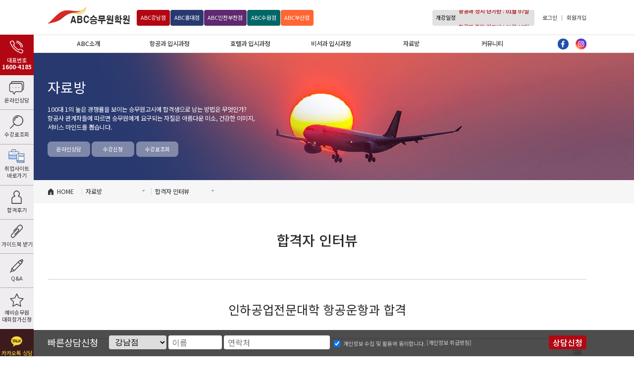

--- FILE ---
content_type: text/html; charset=utf-8
request_url: http://gn.abcair.kr/board/board.php?bo_table=a1631680887&wr_id=415
body_size: 85721
content:
<!doctype html>
<html lang="ko">
<head>
<meta charset="utf-8">
<meta http-equiv="Content-Type" content="text/html; charset=utf-8" />
<meta http-equiv="Content-Script-Type" content="text/javascript" />
<meta http-equiv="Content-Style-Type" content="text/css" />
<meta http-equiv="X-UA-Compatible" content="IE=edge, chrome=1" />
<meta http-equiv="imagetoolbar" content="no" />
<meta http-equiv="Expires" content="-1" />
<meta http-equiv="Cache-Control" content="no-cache" />
<meta http-equiv="Pragma" content="no-cache" />
    <meta name="viewport" content="width=device-width,initial-scale=1.0,minimum-scale=1.0,maximum-scale=10.0,user-scalable=yes">
    <meta name="format-detection" content="telephone=no" />
<meta name="keywords" content="승무원학원, 강남승무원학원, 홍대승무원학원, 인천승무원학원, 부천승무원학원, 소수정예, 스튜어디스학원, 승무원학원가격, 높은합격률, 대한항공승무원, 인하공전 항공운항과" />
<meta name="title" content="인하공업전문대학 항공운항과 합격 > 합격자 인터뷰 - ABC승무원학원 강남점" />
<meta name="description" content="스튜어디스학원, 합격후기, 외항사면접, 여행사취업, 한서대 경쟁률, 승무원머리하는법, 아시아나항공, 호텔과 기출문제, 항공관광과, 한양여대 항공과, 항공과 영어지문">
<meta property="og:type" content="website">
<meta property="og:title" content="인하공업전문대학 항공운항과 합격 > 합격자 인터뷰 - ABC승무원학원 강남점">
<meta property="og:description" content="스튜어디스학원, 합격후기, 외항사면접, 여행사취업, 한서대 경쟁률, 승무원머리하는법, 아시아나항공, 호텔과 기출문제, 항공관광과, 한양여대 항공과, 항공과 영어지문">
<meta property="og:image" content="http://gn.abcair.kr/cimg/abccrew/common/logo500.png?v=191214">
<meta property="og:url" content="http://gn.abcair.kr">
<meta name="twitter:card" content="summary">
<meta name="twitter:title" content="인하공업전문대학 항공운항과 합격 > 합격자 인터뷰 - ABC승무원학원 강남점">
<meta name="twitter:description" content="스튜어디스학원, 합격후기, 외항사면접, 여행사취업, 한서대 경쟁률, 승무원머리하는법, 아시아나항공, 호텔과 기출문제, 항공관광과, 한양여대 항공과, 항공과 영어지문">
<meta name="twitter:image" content="http://gn.abcair.kr/cimg/abccrew/common/logo500.png?v=191214">
<meta name="twitter:domain" content="http://gn.abcair.kr">
<title>인하공업전문대학 항공운항과 합격 > 합격자 인터뷰 - ABC승무원학원 강남점</title>
<link rel="canonical" href="http://gn.abcair.kr">
<link rel="stylesheet" href="http://gn.abcair.kr/js/font-awesome/css/font-awesome.min.css?ver=191366">
<link rel="stylesheet" href="http://gn.abcair.kr/plugin/goplugin/css/reset.css?ver=191366">
<link rel="stylesheet" href="http://gn.abcair.kr/theme/abccrew/skin/board/interview/style.css?ver=191366">
<link rel="stylesheet" href="http://gn.abcair.kr/plugin/goplugin/a/swiper/swiper-bundle.min.css?ver=191366">
<link rel="shortcut icon" href="http://gn.abcair.kr/cimg/abccrew/common/favicon.png?v=191214">
<link rel="og:title" content="인하공업전문대학 항공운항과 합격 > 합격자 인터뷰 - ABC승무원학원 강남점"/>
<link rel="og:description" content="스튜어디스학원, 합격후기, 외항사면접, 여행사취업, 한서대 경쟁률, 승무원머리하는법, 아시아나항공, 호텔과 기출문제, 항공관광과, 한양여대 항공과, 항공과 영어지문"/>
<link rel="og:image" type="image/png" href="http://gn.abcair.kr/cimg/abccrew/common/logo500.png?v=191214"/>
<link rel="stylesheet" href="http://gn.abcair.kr/plugin/goplugin/css/fonts.css">
<link rel="stylesheet" href="http://gn.abcair.kr/theme/abccrew/css/default.css?ver=191366">
<!--[if lte IE 8]>
<script src="http://gn.abcair.kr/js/html5.js"></script>
<![endif]-->
<script>
// 자바스크립트에서 사용하는 전역변수 선언
var g5_url       = "http://gn.abcair.kr";
var g5_bbs_url   = "http://gn.abcair.kr/board";
var g5_is_member = "";
var g5_is_admin  = "";
var g5_is_mobile = "";
var g5_bo_table  = "a1631680887";
var g5_sca       = "";
var g5_editor    = "smarteditor2";
var g5_cookie_domain = "";
var g5_theme_shop_url = "http://gn.abcair.kr/theme/abccrew/shop";
var g5_shop_url = "http://gn.abcair.kr/shop";
</script>
<script type="application/ld+json">
{
 "@context": "http://schema.org",
 "@type": "Person",
 "name": "ABC승무원학원 강남점",
 "url": "http://gn.abcair.kr",
 "sameAs": [
   "https://www.facebook.com/flyabc00",
   "https://www.instagram.com/abc__crew",
   "https://www.youtube.com/channel/UCKsmAUHdMlWqMMV2CFUEtew"
 ]
}
</script>
<script src="http://gn.abcair.kr/js/jquery-1.12.4.min.js?ver=191212"></script>
<script src="http://gn.abcair.kr/js/jquery-migrate-1.4.1.min.js?ver=191212"></script>
<script src="http://gn.abcair.kr/js/common.js?ver=191212"></script>
<script src="http://gn.abcair.kr/theme/abccrew/js/common.js?ver=191212"></script>
<script src="http://gn.abcair.kr/js/wrest.js?ver=191212"></script>
<script src="http://gn.abcair.kr/js/placeholders.min.js?ver=191212"></script>
<script src="http://gn.abcair.kr/plugin/goplugin/js/gladiolus.js?ver=191212"></script>
<script src="http://gn.abcair.kr/plugin/goplugin/js/jquery.easing.1.3.js?ver=191212"></script>
<script src="http://gn.abcair.kr/plugin/goplugin/js/jquery.anchor.js?ver=191212"></script>
<script src="http://gn.abcair.kr/plugin/goplugin/a/swiper/swiper-bundle.min.js?ver=191212"></script>
</head>
<body class="body_a1631680887 body_g_70 body_c_7060 realpc body_ac_1 body_co_bo_a1631680887 body_cwidth_">
<span id="goloading"></span>
<div id="wrap" class="wrap_a1631680887 wrap_g_70 wrap_c_7060 wrap_t_board">
            <div id="header" class="motion01">
            <div class="inner">
                <div class="header_menu_btn"><span class="txt">Menu</span><span class="icon"><span class="icon1"></span><span class="icon2"></span><span class="icon3"></span></span></div>
                <div class="header_tel_btn"><a href="tel:1600-4185">전화걸기</a></div>
                <div id="logo">
                    <a href="/">ABC승무원학원 강남점</a>
                                    </div>
                <div class="branch">
                    <ul>
                        <li class="branch1"><a href="http://gn.abcair.kr"><span class="txt">ABC</span>강남점</a></li>
                        <li class="branch2"><a href="http://hd.abcair.kr"><span class="txt">ABC</span>홍대점</a></li>
                        <li class="branch3"><a href="http://bc.abcair.kr"><span class="txt">ABC</span>인천부천점</a></li>
                        <li class="branch4"><a href="http://sw.abcair.kr"><span class="txt">ABC</span>수원점</a></li>
                        <li class="branch5"><a href="http://bs.abcair.kr"><span class="txt">ABC</span>부산점</a></li>
                    </ul>
                </div>
                                    <div id="tnb">
                        <div class="inner">
                            <dl class="date">
                                <dt>개강일정</dt>
                                <dd>
                                    <div class="tnb_openingschedule">
                                        <div class="swiper-wrapper">
                                            <div class='swiper-slide'>항공과 평일 정규반 : 01월 12일</div><div class='swiper-slide'>항공과 정시 단기반 : 01월 07일</div><div class='swiper-slide'>항공과 주말 정규반 : 01월 18일</div>                                        </div>
                                    </div>
                                </dd>
                            </dl>
                            <div class="nav">
                                <ul>
                                                                            <li><a href="http://gn.abcair.kr/board/login.php">로그인</a></li>
                                        <li><a href="http://gn.abcair.kr/board/register.php">회원가입</a></li>
                                                                        </ul>
                            </div>
                        </div>
                    </div>
                    <div id='nv_gnb'><div class='inner'><ul class='nv_gnb_1depth_ul nv_gnb_1depth_ul_sub_6'><li class='nv_gnb_1depth_li nv_gnb_1depth_li_0 nv_gnb_1depth_li_sub_7'><a href='/c/a1631680666'  class='nv_gnb_1depth_a'>ABC소개<span class='icon1'></span><span class='icon2'></span><span class='icon3'></span></a><ul class='nv_gnb_2depth_ul nv_gnb_2depth_ul_sub_7'><li class='nv_gnb_2depth_li nv_gnb_2depth_li_1 nv_gnb_2depth_li_sub_'><a href='/c/a1631680666'  class='nv_gnb_2depth_a'>인사말<span class='icon1'></span><span class='icon2'></span><span class='icon3'></span></a><span class='bg'></span></li><li class='nv_gnb_2depth_li nv_gnb_2depth_li_2 nv_gnb_2depth_li_sub_'><a href='/c/a1631680679'  class='nv_gnb_2depth_a'>시설소개<span class='icon1'></span><span class='icon2'></span><span class='icon3'></span></a><span class='bg'></span></li><li class='nv_gnb_2depth_li nv_gnb_2depth_li_3 nv_gnb_2depth_li_sub_'><a href='/c/a1631680685'  class='nv_gnb_2depth_a'>ABC특징<span class='icon1'></span><span class='icon2'></span><span class='icon3'></span></a><span class='bg'></span></li><li class='nv_gnb_2depth_li nv_gnb_2depth_li_4 nv_gnb_2depth_li_sub_'><a href='/c/a1631680692'  class='nv_gnb_2depth_a'>ABC강사진<span class='icon1'></span><span class='icon2'></span><span class='icon3'></span></a><span class='bg'></span></li><li class='nv_gnb_2depth_li nv_gnb_2depth_li_5 nv_gnb_2depth_li_sub_'><a href='/c/a1631680700'  class='nv_gnb_2depth_a'>ABC협력기관<span class='icon1'></span><span class='icon2'></span><span class='icon3'></span></a><span class='bg'></span></li><li class='nv_gnb_2depth_li nv_gnb_2depth_li_6 nv_gnb_2depth_li_sub_'><a href='/a1631680706'  class='nv_gnb_2depth_a'>보도자료<span class='icon1'></span><span class='icon2'></span><span class='icon3'></span></a><span class='bg'></span></li><li class='nv_gnb_2depth_li nv_gnb_2depth_li_7 nv_gnb_2depth_li_sub_'><a href='/c/a1631680713'  class='nv_gnb_2depth_a'>찾아오시는길<span class='icon1'></span><span class='icon2'></span><span class='icon3'></span></a><span class='bg'></span></li></ul><span class='bg'></span></li><li class='nv_gnb_1depth_li nv_gnb_1depth_li_8 nv_gnb_1depth_li_sub_6'><a href='/c/a1631680720'  class='nv_gnb_1depth_a'>항공과 입시과정<span class='icon1'></span><span class='icon2'></span><span class='icon3'></span></a><ul class='nv_gnb_2depth_ul nv_gnb_2depth_ul_sub_6'><li class='nv_gnb_2depth_li nv_gnb_2depth_li_9 nv_gnb_2depth_li_sub_'><a href='/c/a1631680720'  class='nv_gnb_2depth_a'>항공운항과 정규반<span class='icon1'></span><span class='icon2'></span><span class='icon3'></span></a><span class='bg'></span></li><li class='nv_gnb_2depth_li nv_gnb_2depth_li_10 nv_gnb_2depth_li_sub_'><a href='/c/a1631680739'  class='nv_gnb_2depth_a'>항공경영과 정규반<span class='icon1'></span><span class='icon2'></span><span class='icon3'></span></a><span class='bg'></span></li><li class='nv_gnb_2depth_li nv_gnb_2depth_li_11 nv_gnb_2depth_li_sub_'><a href='/c/a1631681606'  class='nv_gnb_2depth_a'>항공과 단기특별반<span class='icon1'></span><span class='icon2'></span><span class='icon3'></span></a><span class='bg'></span></li><li class='nv_gnb_2depth_li nv_gnb_2depth_li_12 nv_gnb_2depth_li_sub_'><a href='/c/a1631680772'  class='nv_gnb_2depth_a'>1:1입시 과외<span class='icon1'></span><span class='icon2'></span><span class='icon3'></span></a><span class='bg'></span></li><li class='nv_gnb_2depth_li nv_gnb_2depth_li_13 nv_gnb_2depth_li_sub_'><a href='/c/a1631680745'  class='nv_gnb_2depth_a'>항공과 소개<span class='icon1'></span><span class='icon2'></span><span class='icon3'></span></a><span class='bg'></span></li><li class='nv_gnb_2depth_li nv_gnb_2depth_li_14 nv_gnb_2depth_li_sub_'><a href='/c/a1631682412'  class='nv_gnb_2depth_a'>ABC가이드북<span class='icon1'></span><span class='icon2'></span><span class='icon3'></span></a><span class='bg'></span></li></ul><span class='bg'></span></li><li class='nv_gnb_1depth_li nv_gnb_1depth_li_15 nv_gnb_1depth_li_sub_3'><a href='/c/a1631680752'  class='nv_gnb_1depth_a'>호텔과 입시과정<span class='icon1'></span><span class='icon2'></span><span class='icon3'></span></a><ul class='nv_gnb_2depth_ul nv_gnb_2depth_ul_sub_3'><li class='nv_gnb_2depth_li nv_gnb_2depth_li_16 nv_gnb_2depth_li_sub_'><a href='/c/a1631680752'  class='nv_gnb_2depth_a'>호텔과 정규반<span class='icon1'></span><span class='icon2'></span><span class='icon3'></span></a><span class='bg'></span></li><li class='nv_gnb_2depth_li nv_gnb_2depth_li_17 nv_gnb_2depth_li_sub_'><a href='/c/a1631680758'  class='nv_gnb_2depth_a'>1:1입시 과외<span class='icon1'></span><span class='icon2'></span><span class='icon3'></span></a><span class='bg'></span></li><li class='nv_gnb_2depth_li nv_gnb_2depth_li_18 nv_gnb_2depth_li_sub_'><a href='/c/a1631680778'  class='nv_gnb_2depth_a'>호텔과 소개<span class='icon1'></span><span class='icon2'></span><span class='icon3'></span></a><span class='bg'></span></li></ul><span class='bg'></span></li><li class='nv_gnb_1depth_li nv_gnb_1depth_li_19 nv_gnb_1depth_li_sub_3'><a href='/c/a1631680784'  class='nv_gnb_1depth_a'>비서과 입시과정<span class='icon1'></span><span class='icon2'></span><span class='icon3'></span></a><ul class='nv_gnb_2depth_ul nv_gnb_2depth_ul_sub_3'><li class='nv_gnb_2depth_li nv_gnb_2depth_li_20 nv_gnb_2depth_li_sub_'><a href='/c/a1631680784'  class='nv_gnb_2depth_a'>비서과 정규반<span class='icon1'></span><span class='icon2'></span><span class='icon3'></span></a><span class='bg'></span></li><li class='nv_gnb_2depth_li nv_gnb_2depth_li_21 nv_gnb_2depth_li_sub_'><a href='/c/a1631680806'  class='nv_gnb_2depth_a'>1:1입시 과외<span class='icon1'></span><span class='icon2'></span><span class='icon3'></span></a><span class='bg'></span></li><li class='nv_gnb_2depth_li nv_gnb_2depth_li_22 nv_gnb_2depth_li_sub_'><a href='/c/a1631682372'  class='nv_gnb_2depth_a'>비서과 소개<span class='icon1'></span><span class='icon2'></span><span class='icon3'></span></a><span class='bg'></span></li></ul><span class='bg'></span></li><li class='active nv_gnb_1depth_li nv_gnb_1depth_li_23 nv_gnb_1depth_li_sub_7'><a href='/c/a1631680848'  class='nv_gnb_1depth_a'>자료방<span class='icon1'></span><span class='icon2'></span><span class='icon3'></span></a><ul class='nv_gnb_2depth_ul nv_gnb_2depth_ul_sub_7'><li class='nv_gnb_2depth_li nv_gnb_2depth_li_24 nv_gnb_2depth_li_sub_'><a href='/c/a1631680848'  class='nv_gnb_2depth_a'>항공과 기출문제<span class='icon1'></span><span class='icon2'></span><span class='icon3'></span></a><span class='bg'></span></li><li class='nv_gnb_2depth_li nv_gnb_2depth_li_25 nv_gnb_2depth_li_sub_'><a href='/c/a1631680860'  class='nv_gnb_2depth_a'>호텔과 기출문제<span class='icon1'></span><span class='icon2'></span><span class='icon3'></span></a><span class='bg'></span></li><li class='nv_gnb_2depth_li nv_gnb_2depth_li_26 nv_gnb_2depth_li_sub_'><a href='/c/a1631680866'  class='nv_gnb_2depth_a'>비서과 기출문제<span class='icon1'></span><span class='icon2'></span><span class='icon3'></span></a><span class='bg'></span></li><li class='nv_gnb_2depth_li nv_gnb_2depth_li_27 nv_gnb_2depth_li_sub_'><a href='/c/a1652496821'  class='nv_gnb_2depth_a'>수강생 한줄후기<span class='icon1'></span><span class='icon2'></span><span class='icon3'></span></a><span class='bg'></span></li><li class='nv_gnb_2depth_li nv_gnb_2depth_li_28 nv_gnb_2depth_li_sub_'><a href='/a1631680881'  class='nv_gnb_2depth_a'>수강후기<span class='icon1'></span><span class='icon2'></span><span class='icon3'></span></a><span class='bg'></span></li><li class='active nv_gnb_2depth_li nv_gnb_2depth_li_29 nv_gnb_2depth_li_sub_'><a href='/a1631680887'  class='nv_gnb_2depth_a'>합격자 인터뷰<span class='icon1'></span><span class='icon2'></span><span class='icon3'></span></a><span class='bg'></span></li><li class='nv_gnb_2depth_li nv_gnb_2depth_li_30 nv_gnb_2depth_li_sub_'><a href='/a1631680894'  class='nv_gnb_2depth_a'>무료자소서 첨삭<span class='icon1'></span><span class='icon2'></span><span class='icon3'></span></a><span class='bg'></span></li></ul><span class='bg'></span></li><li class='nv_gnb_1depth_li nv_gnb_1depth_li_31 nv_gnb_1depth_li_sub_8'><a href='/a1631680912'  class='nv_gnb_1depth_a'>커뮤니티<span class='icon1'></span><span class='icon2'></span><span class='icon3'></span></a><ul class='nv_gnb_2depth_ul nv_gnb_2depth_ul_sub_8'><li class='nv_gnb_2depth_li nv_gnb_2depth_li_32 nv_gnb_2depth_li_sub_'><a href='/a1631680912'  class='nv_gnb_2depth_a'>공지사항<span class='icon1'></span><span class='icon2'></span><span class='icon3'></span></a><span class='bg'></span></li><li class='nv_gnb_2depth_li nv_gnb_2depth_li_33 nv_gnb_2depth_li_sub_'><a href='/c/a1631680925'  class='nv_gnb_2depth_a'>온라인간편상담<span class='icon1'></span><span class='icon2'></span><span class='icon3'></span></a><span class='bg'></span></li><li class='nv_gnb_2depth_li nv_gnb_2depth_li_34 nv_gnb_2depth_li_sub_'><a href='/a1631680929'  class='nv_gnb_2depth_a'>Q&A<span class='icon1'></span><span class='icon2'></span><span class='icon3'></span></a><span class='bg'></span></li><li class='nv_gnb_2depth_li nv_gnb_2depth_li_35 nv_gnb_2depth_li_sub_'><a href='/c/a1631680935'  class='nv_gnb_2depth_a'>인스타그램<span class='icon1'></span><span class='icon2'></span><span class='icon3'></span></a><span class='bg'></span></li><li class='nv_gnb_2depth_li nv_gnb_2depth_li_36 nv_gnb_2depth_li_sub_'><a href='/c/a1652324271'  class='nv_gnb_2depth_a'>유튜브<span class='icon1'></span><span class='icon2'></span><span class='icon3'></span></a><span class='bg'></span></li><li class='nv_gnb_2depth_li nv_gnb_2depth_li_37 nv_gnb_2depth_li_sub_'><a href='/c/a1631680941'  class='nv_gnb_2depth_a'>수강료조회<span class='icon1'></span><span class='icon2'></span><span class='icon3'></span></a><span class='bg'></span></li><li class='nv_gnb_2depth_li nv_gnb_2depth_li_38 nv_gnb_2depth_li_sub_'><a href='/c/a1631680947'  class='nv_gnb_2depth_a'>시간표조회<span class='icon1'></span><span class='icon2'></span><span class='icon3'></span></a><span class='bg'></span></li><li class='nv_gnb_2depth_li nv_gnb_2depth_li_39 nv_gnb_2depth_li_sub_'><a href='/a1631680953'  class='nv_gnb_2depth_a'>포토갤러리<span class='icon1'></span><span class='icon2'></span><span class='icon3'></span></a><span class='bg'></span></li></ul><span class='bg'></span></li></ul><span class='bg'></span></li></div></div>                    <div id="header_sns">
                        <ul>
                            <li class="li_facebook"><a href="https://www.facebook.com/flyabc00" target="_blank">페이스북</a></li>
                            <li class="li_instagram"><a href="https://www.instagram.com/abc__crew/" target="_blank">인스타그램</a></li>
                        </ul>
                    </div>
                                </div>
        </div>
            <div id="container" class="container_a1631680887">
                    <div id="svisual">
                <div class="inner">
                    <h2>자료방</h2>
                                                <div class="svisual_description">
                                100대 1의 높은 경쟁률을 보이는 승무원고시에 합격생으로 남는 방법은 무엇인가?<br>
                                항공사 관계자들에 따르면 승무원에게 요구되는 자질은 아름다운 미소, 건강한 이미지,<br> 서비스 마인드를 뽑습니다.
                            </div>
                            <div class="svisual_btns">
                                <ul>
                                    <li><a href="http://gn.abcair.kr/c/a1631680925">온라인상담</a></li>
                                    <li><a href="http://gn.abcair.kr/c/a1631680925">수강신청</a></li>
                                    <li><a href="http://gn.abcair.kr/c/a1631680941">수강료조회</a></li>
                                </ul>
                            </div>
                                            </div>
            </div>
                        <div id="snbwrap">
                <div class="inner">
                    <ul class="snb_ul">
                        <li class="snb_li snb_li_home"><a href="/" class="snb_bc">HOME</a></li>
                        <li class='snb_li snb_li_0'><span class='snb_bc'>자료방<span class='icon'></span></span><div id='snb_0'><div class='inner'><ul><li class='snb_0_li snb_0_li_0'><a href='/c/a1631680666' class='snb_0_a snb_0_a_0'><span class='icon icon0'></span><span class='txt txt0'>ABC소개</span></a></li><li class='snb_0_li snb_0_li_1'><a href='/c/a1631680720' class='snb_0_a snb_0_a_1'><span class='icon icon1'></span><span class='txt txt1'>항공과 입시과정</span></a></li><li class='snb_0_li snb_0_li_2'><a href='/c/a1631680752' class='snb_0_a snb_0_a_2'><span class='icon icon2'></span><span class='txt txt2'>호텔과 입시과정</span></a></li><li class='snb_0_li snb_0_li_3'><a href='/c/a1631680784' class='snb_0_a snb_0_a_3'><span class='icon icon3'></span><span class='txt txt3'>비서과 입시과정</span></a></li><li class='snb_0_li  active snb_0_li_4'><a href='/c/a1631680848' class='snb_0_a snb_0_a_4'><span class='icon icon4'></span><span class='txt txt4'>자료방</span></a></li><li class='snb_0_li snb_0_li_5'><a href='/a1631680912' class='snb_0_a snb_0_a_5'><span class='icon icon5'></span><span class='txt txt5'>커뮤니티</span></a></li></ul></div></div></li><li class='snb_li snb_li_1'><span class='snb_bc'>합격자 인터뷰<span class='icon'></span></span><div id='snb_1'><div class='inner'><ul><li class='snb_1_li snb_1_li_0'><a href='/c/a1631680848' class='snb_1_a snb_1_a_0'><span class='icon icon0'></span><span class='txt txt0'>항공과 기출문제</span></a></li><li class='snb_1_li snb_1_li_1'><a href='/c/a1631680860' class='snb_1_a snb_1_a_1'><span class='icon icon1'></span><span class='txt txt1'>호텔과 기출문제</span></a></li><li class='snb_1_li snb_1_li_2'><a href='/c/a1631680866' class='snb_1_a snb_1_a_2'><span class='icon icon2'></span><span class='txt txt2'>비서과 기출문제</span></a></li><li class='snb_1_li snb_1_li_3'><a href='/c/a1652496821' class='snb_1_a snb_1_a_3'><span class='icon icon3'></span><span class='txt txt3'>수강생 한줄후기</span></a></li><li class='snb_1_li snb_1_li_4'><a href='/a1631680881' class='snb_1_a snb_1_a_4'><span class='icon icon4'></span><span class='txt txt4'>수강후기</span></a></li><li class='snb_1_li  active snb_1_li_5'><a href='/a1631680887' class='snb_1_a snb_1_a_5'><span class='icon icon5'></span><span class='txt txt5'>합격자 인터뷰</span></a></li><li class='snb_1_li snb_1_li_6'><a href='/a1631680894' class='snb_1_a snb_1_a_6'><span class='icon icon6'></span><span class='txt txt6'>무료자소서 첨삭</span></a></li></ul></div></div></li>                    </ul>
                </div>
            </div>
                    <div id="contents" class="contents_a1631680887">
                            <div id="stitle">
                    <h3>합격자 인터뷰</h3>
                    <p></p>
                </div>
                            <div id="content" class="content_a1631680887"><script src="http://gn.abcair.kr/js/viewimageresize.js"></script>
<!-- 게시물 읽기 시작 { -->
<article id="bo_v" style="width:100%" class="inerview_qna">
            <header>
            <h2 id="bo_v_title">
                                <span class="bo_v_tit">
                인하공업전문대학 항공운항과 합격</span>
            </h2>
        </header>
            <section id="bo_v_info">
        <h2>페이지 정보</h2>
        <div class="profile_info">
                    </div>
        <!-- 게시물 상단 버튼 시작 { -->
        <div id="bo_v_top">
                        <ul class="btn_bo_user bo_v_com">
                <li><a href="http://gn.abcair.kr/board/board.php?bo_table=a1631680887" class="btn_b01 btn" title="목록"><i class="fa fa-list" aria-hidden="true"></i><span class="sound_only">목록</span></a></li>
                                                                                                                            </ul>
            <script>
            jQuery(function($){
                // 게시판 보기 버튼 옵션
                $(".btn_more_opt.is_view_btn").on("click", function(e) {
                    e.stopPropagation();
                    $(".more_opt.is_view_btn").toggle();
                });
                $(document).on("click", function (e) {
                    if(!$(e.target).closest('.is_view_btn').length) {
                        $(".more_opt.is_view_btn").hide();
                    }
                });
            });
            </script>
                    </div>
        <!-- } 게시물 상단 버튼 끝 -->
    </section>
    <section id="bo_v_atc">
        <h2 id="bo_v_atc_title">본문</h2>
        <div id="bo_v_share">
                                </div>
        <div class="interview_wrap">
            <div class="interview_container">
                <div class="interview_box">
                    <div class="interview_head">
                        <div class="subject">인하공업전문대학 항공운항과 합격</div>
                        <div class="description">부천대학교 항공서비스과 / 한양여자대학교 항공과 / 명지전문대학교 항공서비스과 합격</div>
                        <div class="name">정○원</div>
                        <div class="img"><img src='http://gn.abcair.kr/data/file/a1631680887/1889160513_pt5grGFB_a05d17dad0189814e5d56be3ffd301875cdfd037.png'></div>
                    </div>
                    <div class="interview_body">
                                                    <ul>
                                                                        <li>
                                            <div class="t"><span class="num">1.</span> <span class="txt">간략한 자기소개 부탁드려요</span></div>
                                            <div class="c">안녕하십니까.<br/>올해 8월부터 ABC승무원학원 홍대점을 다닌 정○원입니다.</div>
                                        </li>
                                                                                <li>
                                            <div class="t"><span class="num">2.</span> <span class="txt">승무원을 준비하게 된 계기는 무엇인가요?</span></div>
                                            <div class="c">저는 중학교 1학년때 일본에서 돌아오는 새벽 비행기에서 난기류를 만났었습니다.<br/>승객들을 침착하게 진정 시키던 승무원의 모습을 보고 저 또한 사람들을 안전하게 지킬 수 있는 승무원이 되고 싶어 꿈꾸게 되었습니다.</div>
                                        </li>
                                                                                <li>
                                            <div class="t"><span class="num">3.</span> <span class="txt">ABC승무원학원을 선택한 가장 큰 이유는 무엇인가요?</span></div>
                                            <div class="c">저는 지인의 추천으로 ABC승무원 학원을 알게 되었습니다.<br/>그 후 직접 검색해보니 수업 커리큘럼이 세세하고 소수 정예 수업으로 학생들을 섬세하게 관리해주시는 것 같아 상담 받고 다니게 되었습니다.</div>
                                        </li>
                                                                                <li>
                                            <div class="t"><span class="num">4.</span> <span class="txt">ABC승무원학원 수업중 어떤 부분이 도움이 되셨나요?</span></div>
                                            <div class="c">저는 매일 모의면접을 하면서 실력이 늘었던 것 같습니다.<br/>혼자 연습할 땐 몰랐던 습관들을 꼼꼼하게 찾아주시고, 모의면접을 매일 보다 보니까 실제 면접을 볼 때 도움이 됐던 것 같습니다..</div>
                                        </li>
                                                                                <li>
                                            <div class="t"><span class="num">5.</span> <span class="txt">면접 후기</span></div>
                                            <div class="c">아무래도 긴장한 모습을 감추기가 어려웠고 그만큼 집중하려고 노력했던 것 같습니다.<br/>분명히 모든 게 완벽 했다기 보단 제가 가진 특출난 장점이나 발전 가능성을 알아봐 주셨던 것 같아 감사하게 생각하고 있습니다.</div>
                                        </li>
                                                                                <li>
                                            <div class="t"><span class="num">6.</span> <span class="txt">항공과를 희망하는 후배들에게 한마디</span></div>
                                            <div class="c">처음부터 끝까지 최선을 다하면 최고의 결과가 온다고 생각합니다.<br/>입시 준비하면서 힘든 일이 생기면 털어 버리는 걸 잘 못했었는데 스스로 자신감을 채워 넣어주면서 끝까지 해내는 자세가 제일 중요하다고 생각합니다.</div>
                                        </li>
                                                                    </ul>
                                                </div>
                </div>
            </div>
        </div>
        <!--  추천 비추천 시작 { -->
                <!-- }  추천 비추천 끝 -->
    </section>
                
        <ul class="bo_v_nb">
        <li class="btn_prv"><span class="nb_tit"><i class="fa fa-chevron-up" aria-hidden="true"></i> 이전글</span><a href="http://gn.abcair.kr/board/board.php?bo_table=a1631680887&amp;wr_id=416">인하공업전문대학 항공운항과 합격</a> <span class="nb_date">2024.02.13</span></li>        <li class="btn_next"><span class="nb_tit"><i class="fa fa-chevron-down" aria-hidden="true"></i> 다음글</span><a href="http://gn.abcair.kr/board/board.php?bo_table=a1631680887&amp;wr_id=414">인하공업전문대학 항공운항과 합격</a>  <span class="nb_date">2024.02.13</span></li>    </ul>
        </article>
<!-- } 게시판 읽기 끝 -->
<script>
function board_move(href)
{
    window.open(href, "boardmove", "left=50, top=50, width=500, height=550, scrollbars=1");
}
</script>
<script>
$(function() {
    $("a.view_image").click(function() {
        window.open(this.href, "large_image", "location=yes,links=no,toolbar=no,top=10,left=10,width=10,height=10,resizable=yes,scrollbars=no,status=no");
        return false;
    });
    // 추천, 비추천
    $("#good_button, #nogood_button").click(function() {
        var $tx;
        if(this.id == "good_button")
            $tx = $("#bo_v_act_good");
        else
            $tx = $("#bo_v_act_nogood");
        excute_good(this.href, $(this), $tx);
        return false;
    });
    // 이미지 리사이즈
    $("#bo_v_atc").viewimageresize();
});
function excute_good(href, $el, $tx)
{
    $.post(
        href,
        { js: "on" },
        function(data) {
            if(data.error) {
                alert(data.error);
                return false;
            }
            if(data.count) {
                $el.find("strong").text(number_format(String(data.count)));
                if($tx.attr("id").search("nogood") > -1) {
                    $tx.text("이 글을 비추천하셨습니다.");
                    $tx.fadeIn(200).delay(2500).fadeOut(200);
                } else {
                    $tx.text("이 글을 추천하셨습니다.");
                    $tx.fadeIn(200).delay(2500).fadeOut(200);
                }
            }
        }, "json"
    );
}
</script>
<!-- } 게시글 읽기 끝 -->            </div>
        </div>
        <div id="tuitioninquiry_a1631680887" class="tuitioninquiry_wrap">
    <div class="inner">
        <div class="header">
            <h5>빠른 <strong>수강료조회</strong></h5>
            <p>관심있는 교육과정을 빠르게 조회해 보세요!</p>
        </div>
        <form name="formquicktuitioninquiry" id="formquicktuitioninquiry" method="post" onsubmit="return formquicktuitioninquirychk(this);">
            <input type="hidden" name="formmode" value="quicktuitioninquiry">
            <input type="hidden" name="token" value="513b8e00732116e3d45093d0f812f425">
            <input type="hidden" name="code" value="online2">
            <input type="hidden" name="fidx" value="127">
            <input type="hidden" name="referer" value="">
            <div class="tuitioninquiry_1">
                <dl class="dl_department">
                    <dt><strong>상담정보 입력</strong></dt>
                    <dd>
                        <ul>
                                                            <li><a href="#" onclick="course(0);return false;">항공과입시과정</a></li>
                                                                <li><a href="#" onclick="course(1);return false;">호텔과입시과정</a></li>
                                                                <li><a href="#" onclick="course(2);return false;">비서과입시과정</a></li>
                                                                <li><a href="#" onclick="course(3);return false;">항공특강</a></li>
                                                                <li><a href="#" onclick="course(4);return false;">국내항공사취업과정</a></li>
                                                                <li><a href="#" onclick="course(5);return false;">국외항공사취업과정</a></li>
                                                                <li><a href="#" onclick="course(6);return false;">지상직취업과정</a></li>
                                                        </ul>
                    </dd>
                </dl>
                <dl class="dl_course">
                    <dt><strong>과정을 선택하세요</strong> 다른 학과 희망 시 위에서 항목을 클릭해 주세요</dt>
                    <dd>
                                                    <ul class="course_0">
                                                                    <li>
                                        <input type="checkbox" name="" id="course_0_0" value="고3 항공운항과 정규반" onclick="courseAdd(this)">
                                        <label for="course_0_0">고3 항공운항과 정규반</label>
                                    </li>
                                                                        <li>
                                        <input type="checkbox" name="" id="course_0_1" value="고1,2 항공운항과 정규반" onclick="courseAdd(this)">
                                        <label for="course_0_1">고1,2 항공운항과 정규반</label>
                                    </li>
                                                                        <li>
                                        <input type="checkbox" name="" id="course_0_2" value="고3 항공경영과 정규반" onclick="courseAdd(this)">
                                        <label for="course_0_2">고3 항공경영과 정규반</label>
                                    </li>
                                                                        <li>
                                        <input type="checkbox" name="" id="course_0_3" value="고1,2 항공경영과 정규반" onclick="courseAdd(this)">
                                        <label for="course_0_3">고1,2 항공경영과 정규반</label>
                                    </li>
                                                                        <li>
                                        <input type="checkbox" name="" id="course_0_4" value="고3수험생 항공과 수시 단기반" onclick="courseAdd(this)">
                                        <label for="course_0_4">고3수험생 항공과 수시 단기반</label>
                                    </li>
                                                                        <li>
                                        <input type="checkbox" name="" id="course_0_5" value="고3수험생 항공과 정시 단기반" onclick="courseAdd(this)">
                                        <label for="course_0_5">고3수험생 항공과 정시 단기반</label>
                                    </li>
                                                                        <li>
                                        <input type="checkbox" name="" id="course_0_6" value="항공과 1:1 과외" onclick="courseAdd(this)">
                                        <label for="course_0_6">항공과 1:1 과외</label>
                                    </li>
                                                                </ul>
                                                        <ul class="course_1">
                                                                    <li>
                                        <input type="checkbox" name="" id="course_1_0" value="고3 호텔과 정규반" onclick="courseAdd(this)">
                                        <label for="course_1_0">고3 호텔과 정규반</label>
                                    </li>
                                                                        <li>
                                        <input type="checkbox" name="" id="course_1_1" value="고1,2 호텔과 정규반" onclick="courseAdd(this)">
                                        <label for="course_1_1">고1,2 호텔과 정규반</label>
                                    </li>
                                                                        <li>
                                        <input type="checkbox" name="" id="course_1_2" value="고3 호텔과 정규반" onclick="courseAdd(this)">
                                        <label for="course_1_2">고3 호텔과 정규반</label>
                                    </li>
                                                                        <li>
                                        <input type="checkbox" name="" id="course_1_3" value="고1,2 호텔과 정규반" onclick="courseAdd(this)">
                                        <label for="course_1_3">고1,2 호텔과 정규반</label>
                                    </li>
                                                                        <li>
                                        <input type="checkbox" name="" id="course_1_4" value="고3수험생 호텔과 수시 단기반" onclick="courseAdd(this)">
                                        <label for="course_1_4">고3수험생 호텔과 수시 단기반</label>
                                    </li>
                                                                        <li>
                                        <input type="checkbox" name="" id="course_1_5" value="고3수험생 호텔과 정시 단기반" onclick="courseAdd(this)">
                                        <label for="course_1_5">고3수험생 호텔과 정시 단기반</label>
                                    </li>
                                                                        <li>
                                        <input type="checkbox" name="" id="course_1_6" value="호텔과 1:1 과외" onclick="courseAdd(this)">
                                        <label for="course_1_6">호텔과 1:1 과외</label>
                                    </li>
                                                                </ul>
                                                        <ul class="course_2">
                                                                    <li>
                                        <input type="checkbox" name="" id="course_2_0" value="고3 비서과 정규반" onclick="courseAdd(this)">
                                        <label for="course_2_0">고3 비서과 정규반</label>
                                    </li>
                                                                        <li>
                                        <input type="checkbox" name="" id="course_2_1" value="고1,2 비서과 정규반" onclick="courseAdd(this)">
                                        <label for="course_2_1">고1,2 비서과 정규반</label>
                                    </li>
                                                                        <li>
                                        <input type="checkbox" name="" id="course_2_2" value="고3 비서과 정규반" onclick="courseAdd(this)">
                                        <label for="course_2_2">고3 비서과 정규반</label>
                                    </li>
                                                                        <li>
                                        <input type="checkbox" name="" id="course_2_3" value="고1,2 비서과 정규반" onclick="courseAdd(this)">
                                        <label for="course_2_3">고1,2 비서과 정규반</label>
                                    </li>
                                                                        <li>
                                        <input type="checkbox" name="" id="course_2_4" value="고3수험생 비서과 수시 단기반" onclick="courseAdd(this)">
                                        <label for="course_2_4">고3수험생 비서과 수시 단기반</label>
                                    </li>
                                                                        <li>
                                        <input type="checkbox" name="" id="course_2_5" value="고3수험생 비서과 정시 단기반" onclick="courseAdd(this)">
                                        <label for="course_2_5">고3수험생 비서과 정시 단기반</label>
                                    </li>
                                                                        <li>
                                        <input type="checkbox" name="" id="course_2_6" value="비서과 1:1 과외" onclick="courseAdd(this)">
                                        <label for="course_2_6">비서과 1:1 과외</label>
                                    </li>
                                                                </ul>
                                                        <ul class="course_3">
                                                                    <li>
                                        <input type="checkbox" name="" id="course_3_0" value="예비승무원대회" onclick="courseAdd(this)">
                                        <label for="course_3_0">예비승무원대회</label>
                                    </li>
                                                                        <li>
                                        <input type="checkbox" name="" id="course_3_1" value="입시설명회" onclick="courseAdd(this)">
                                        <label for="course_3_1">입시설명회</label>
                                    </li>
                                                                        <li>
                                        <input type="checkbox" name="" id="course_3_2" value="동아리특강" onclick="courseAdd(this)">
                                        <label for="course_3_2">동아리특강</label>
                                    </li>
                                                                        <li>
                                        <input type="checkbox" name="" id="course_3_3" value="승무원체험교실" onclick="courseAdd(this)">
                                        <label for="course_3_3">승무원체험교실</label>
                                    </li>
                                                                        <li>
                                        <input type="checkbox" name="" id="course_3_4" value="합격자간담회" onclick="courseAdd(this)">
                                        <label for="course_3_4">합격자간담회</label>
                                    </li>
                                                                        <li>
                                        <input type="checkbox" name="" id="course_3_5" value="유니폼체험" onclick="courseAdd(this)">
                                        <label for="course_3_5">유니폼체험</label>
                                    </li>
                                                                </ul>
                                                        <ul class="course_4">
                                                                    <li>
                                        <input type="checkbox" name="" id="course_4_0" value="정규반" onclick="courseAdd(this)">
                                        <label for="course_4_0">정규반</label>
                                    </li>
                                                                        <li>
                                        <input type="checkbox" name="" id="course_4_1" value="단기특별반" onclick="courseAdd(this)">
                                        <label for="course_4_1">단기특별반</label>
                                    </li>
                                                                        <li>
                                        <input type="checkbox" name="" id="course_4_2" value="1:5 승무원과외" onclick="courseAdd(this)">
                                        <label for="course_4_2">1:5 승무원과외</label>
                                    </li>
                                                                        <li>
                                        <input type="checkbox" name="" id="course_4_3" value="1:1 승무원과외" onclick="courseAdd(this)">
                                        <label for="course_4_3">1:1 승무원과외</label>
                                    </li>
                                                                </ul>
                                                        <ul class="course_5">
                                                                    <li>
                                        <input type="checkbox" name="" id="course_5_0" value="정규반" onclick="courseAdd(this)">
                                        <label for="course_5_0">정규반</label>
                                    </li>
                                                                        <li>
                                        <input type="checkbox" name="" id="course_5_1" value="단기특별반" onclick="courseAdd(this)">
                                        <label for="course_5_1">단기특별반</label>
                                    </li>
                                                                        <li>
                                        <input type="checkbox" name="" id="course_5_2" value="1:5 승무원과외" onclick="courseAdd(this)">
                                        <label for="course_5_2">1:5 승무원과외</label>
                                    </li>
                                                                        <li>
                                        <input type="checkbox" name="" id="course_5_3" value="1:1 승무원과외" onclick="courseAdd(this)">
                                        <label for="course_5_3">1:1 승무원과외</label>
                                    </li>
                                                                </ul>
                                                        <ul class="course_6">
                                                                    <li>
                                        <input type="checkbox" name="" id="course_6_0" value="공항여객서비스취업" onclick="courseAdd(this)">
                                        <label for="course_6_0">공항여객서비스취업</label>
                                    </li>
                                                                        <li>
                                        <input type="checkbox" name="" id="course_6_1" value="대졸공채 취업" onclick="courseAdd(this)">
                                        <label for="course_6_1">대졸공채 취업</label>
                                    </li>
                                                                        <li>
                                        <input type="checkbox" name="" id="course_6_2" value="서비스인턴 취업" onclick="courseAdd(this)">
                                        <label for="course_6_2">서비스인턴 취업</label>
                                    </li>
                                                                        <li>
                                        <input type="checkbox" name="" id="course_6_3" value="CRS자격증" onclick="courseAdd(this)">
                                        <label for="course_6_3">CRS자격증</label>
                                    </li>
                                                                        <li>
                                        <input type="checkbox" name="" id="course_6_4" value="일본 현지공항 취업" onclick="courseAdd(this)">
                                        <label for="course_6_4">일본 현지공항 취업</label>
                                    </li>
                                                                </ul>
                                                </dd>
                </dl>
                <dl class="dl_hope">
                    <dt><strong>선택한 교육과정</strong></dt>
                    <dd>과정을 선택하세요</dd>
                </dl>
            </div>
            <div class="tuitioninquiry_2">
                <dl class="dl_campus">
                    <dt>캠퍼스</dt>
                    <dd>
                        <select name="wr_campus" required>
                            <option value="">선택</option>
                            <option value="강남점">강남점</option>
<option value="홍대점">홍대점</option>
<option value="인천부천점">인천부천점</option>
<option value="수원점">수원점</option>
<option value="부산점">부산점</option>
                        </select>
                                            </dd>
                </dl>
                <dl class="dl_name">
                    <dt>이름</dt>
                    <dd>
                        <input type="text" name="wr_name" id="wr_name" placeholder="이름" class="frm_input">
                    </dd>
                </dl>
                <dl class="dl_tel">
                    <dt>연락처</dt>
                    <dd>
                        <select name="tel1" id="tel1">
                            <option value="010">010</option>
                        </select>
                        <input type="text" name="tel2" id="tel2" maxlength="4" class="frm_input">
                        <input type="text" name="tel3" id="tel3" maxlength="4" class="frm_input">
                    </dd>
                </dl>
                <dl class="dl_content">
                    <dt>문의사항</dt>
                    <dd>
                        <textarea name="wr_content" id="wr_content" cols="30" rows="5"></textarea>
                    </dd>
                </dl>
                <div class="frm_agree">
                    <input type="checkbox" name="wr_agree" id="wr_agree" value="1" checked><label for="wr_agree"> 개인정보 이용방침에 동의합니다.</label> <a href="#">자세히보기</a>
                </div>
                <div class="frm_btns">
                    <input type="submit" value="조회하기" class="btn_submit">
                </div>
            </div>
        </form>
    </div>
</div>
<script>
var selectCnt = 0,
    department = ["항공과입시과정", "호텔과입시과정", "비서과입시과정", "항공특강", "국내항공사취업과정", "국외항공사취업과정", "지상직취업과정"];
function course(num){
    $(".dl_department li, .dl_course ul").removeClass("active");
    $(".dl_department li").eq(num).addClass("active");
    $(".dl_course ul").eq(num).addClass("active");
    $(".dl_course dt strong").html(department[num]);
}
function courseAdd(obj){
    parentIndex = $(obj).parent().parent().index();
    currentIndex = $(obj).parent().index();
    if(obj.checked == true){
        selectCnt++;
        addcont = "<div id=\"value_course_" + parentIndex + "_" + currentIndex + "\" class=\"frm_value\" onclick=\"courseDelete(this)\">";
        addcont += "<input type=\"text\" name=\"course[]\" value=\"" + department[parentIndex] + " - " + obj.value + "\" readonly>";
        addcont += "<span class=\"txt\">" + department[parentIndex] + " - " + obj.value + "</span>";
        addcont += "</div>";
        if(selectCnt == 1) $(".dl_hope dd").html("");
        $(".dl_hope dd").append(addcont);
    }else{
        selectCnt--;
        $("#value_course_" + parentIndex + "_" + currentIndex).remove();
    }
    if(selectCnt <= 0) $(".dl_hope dd").html("과정을 선택하세요");
}
function courseDelete(obj){
    chkId = $(obj).attr("id").split("value_");
    $("#"+chkId[1]).attr("checked", false);
    $(obj).remove();
    selectCnt--;
    if(selectCnt <= 0) $(".dl_hope dd").html("과정을 선택하세요");
}
function formquicktuitioninquirychk(f){
    // 지점체크
    /*
    var isChk = false;
    var arr_Chk = document.getElementsByName("wr_campus");
    for(var i=0;i<arr_Chk.length;i++){
        if(arr_Chk[i].checked == true) {
            isChk = true;
            break;
        }
    }
    if(!isChk){
        alert("지점을 선택하세요");
        return false;
    }
    */
	if (typeof f.wr_agree != "undefined") {
		if (!f.wr_agree.checked) {
			alert("개인정보 수집 및 활용에 동의해주세요.");
			f.wr_agree.focus();
			return false;
		}
	}
	if (typeof f.wr_name != "undefined") {
		if (!f.wr_name.value) {
			alert("이름을 입력해주세요.");
			f.wr_name.focus();
			return false;
		}
	}
	if (typeof f.tel2 != "undefined") {
		if (!f.tel2.value) {
			alert("연락처를 입력해주세요.");
			f.tel2.focus();
			return false;
		}
	}
	if (typeof f.tel3 != "undefined") {
		if (!f.tel3.value) {
			alert("연락처를 입력해주세요.");
			f.tel3.focus();
			return false;
		}
	}
	//
	$.ajax({
		type: "POST",
		url: "http://gn.abcair.kr/go/gocompany/formboxuseriu",
		data: "gladiolus=go&"+$(f).serialize(),
		dataType: 'html',
		cache: false,
		success: function(response){
			$("body").append(response);
            course(0);
            $(".tuitioninquiry_wrap .tuitioninquiry_1 dl.dl_hope dd").html("과정을 선택하세요");
		}
	})
	return false;
}
$(function(){
    course(0);
})
</script>        <div id="bottom_banner">
            <div class="inner">
                <ul>
                    <li>
                        <a href="http://gn.abcair.kr/c/a1631680925">
                            <span class="icon icon1"></span>
                            <span class="txt">온라인상담</span>
                        </a>
                    </li>
                    <li>
                        <a href="http://gn.abcair.kr/c/a1631680941">
                            <span class="icon icon3"></span>
                            <span class="txt">수강료조회</span>
                        </a>
                    </li>
                    <li>
                        <a href="http://gn.abcair.kr/a1631680887">
                            <span class="icon icon4"></span>
                            <span class="txt">합격자 인터뷰</span>
                        </a>
                    </li>
                    <li>
                        <a href="http://gn.abcair.kr/a1631680929">
                            <span class="icon icon2"></span>
                            <span class="txt">Q&A</span>
                        </a>
                    </li>
                </ul>
            </div>
        </div>
        <div class="clear"></div>
    </div>
</div>
<div class="quickcs_wrap">
    <div class="quickcs_inner">
        <form name="fnbottomquickfix" id="fnbottomquickfix" method="post" onsubmit="return formquickspeed(this);">
            <input type="hidden" name="formmode" value="quickspeed">
            <input type="hidden" name="token" value="513b8e00732116e3d45093d0f812f425">
            <div class="quickcs_title">빠른상담신청</div>
            <div class="field_wrap">
                <div class="div_branch">
                    <select name="fqs_branch" id="fqs_branch">
                        <option value="강남점">강남점</option>
<option value="홍대점">홍대점</option>
<option value="인천부천점">인천부천점</option>
<option value="수원점">수원점</option>
<option value="부산점">부산점</option>
                    </select>
                </div>
                <div class="div_name"><input type="text" class="inputm" name="fqs_name" maxlength="10" size="3" placeholder="이름"></div>
                <div class="div_tel"><input type="text" class="inputm" name="fqs_tel" size="10" placeholder="연락처"></div>
                <div class="privacy_wrap">
                    <input type="checkbox" name="agreement" id="agreement" checked="checked">
                    <label for="agreement">개인정보 수집 및 활용에 동의합니다.</label>
                    <a href="/c/a1631713741" class="btn_priacy">[개인정보 취급방침]</a>
                </div>
                <div class="btn_wrap"><input type="submit" value="상담신청" class="btn_submit"></div>
            </div>
        </form>
    </div>
</div>
<script>
function formquickspeed(f){
	if (typeof f.agreement != "undefined") {
		if (!f.agreement.checked) {
			alert("개인정보 수집 및 활용에 동의해주세요.");
			f.agreement.focus();
			return false;
		}
	}
	if (typeof f.fqs_name != "undefined") {
		if (!f.fqs_name.value) {
			alert("이름을 입력해주세요.");
			f.fqs_name.focus();
			return false;
		}
	}
	if (typeof f.fqs_tel != "undefined") {
		if (!f.fqs_tel.value) {
			alert("연락처를 입력해주세요.");
			f.fqs_tel.focus();
			return false;
		}
	}
	//
	$.ajax({
		type: "POST",
		url: "http://gn.abcair.kr/go/gocompany/formboxuseriu",
		data: "gladiolus=go&"+$(f).serialize(),
		dataType: 'html',
		cache: false,
		success: function(response){
			$("body").append(response);
		}
	})
	return false;
}
</script>
    <div id="footer">
        <div id='fnb'><div class='inner'><ul class='fnb_2depth_ul fnb_2depth_ul_sub_2'><li class='fnb_2depth_li fnb_2depth_li_0 fnb_2depth_li_sub_'><a href='/c/a1631680666'  class='fnb_2depth_a'>ABC소개<span class='icon1'></span><span class='icon2'></span><span class='icon3'></span></a><span class='bg'></span></li><li class='fnb_2depth_li fnb_2depth_li_1 fnb_2depth_li_sub_'><a href='/c/a1631680713'  class='fnb_2depth_a'>찾아오시는길<span class='icon1'></span><span class='icon2'></span><span class='icon3'></span></a><span class='bg'></span></li><li class='fnb_2depth_li fnb_2depth_li_2 fnb_2depth_li_sub_'><a href='/c/a1631713741'  class='fnb_2depth_a'>개인정보취급방침<span class='icon1'></span><span class='icon2'></span><span class='icon3'></span></a><span class='bg'></span></li><li class='fnb_2depth_li fnb_2depth_li_3 fnb_2depth_li_sub_'><a href='/c/a1631713784'  class='fnb_2depth_a'>이메일무단수집거부<span class='icon1'></span><span class='icon2'></span><span class='icon3'></span></a><span class='bg'></span></li></ul><span class='bg'></span></li></ul><span class='bg'></span></li></div></div>        <div class="inner">
            <div class="temp_a1664890304"><a href="/c/a1664890304">수강료 안내</a></div>
            <div id="flogo"><a href="/">ABC승무원학원 강남점</a></div>
            <div class="company_information">
                                    <div class="company_information_box_1">
                        <h3>강남캠퍼스(본관)</h3>
                        <ul>
                            <li class='company_information_1'><span class='c'>ABC승무원학원 강남점</span></li><li class='company_information_3'><span class='t'>대표이사 :</span><span class='c'>양종훈</span></li><li class='company_information_4'><span class='c'>서울특별시 강남구 역삼동 727-8번지 운기빌딩 2층 </span></li><li class='company_information_7'><span class='t'>대표전화 :</span><span class='c'>1600-4185</span></li><li class='company_information_8'><span class='t'>팩스번호 :</span><span class='c'>02-538-7501</span></li><li class='company_information_10'><span class='t'>사업자등록번호 :</span><span class='c'>220-87-77351</span></li><li class='company_information_11'><span class='t'>통신판매업신고번호 :</span><span class='c'>제 2014-서울강남-03280호</span></li><li class='company_information_16'><span class='t'>정보보호책임자 :</span><span class='c'>유종현</span></li><li class='company_information_19'><span class='t'>학원등록번호 :</span><span class='c'>제 10187호</span></li>                        </ul>
                    </div>
                                        <div class="company_information_box_1">
                        <h3>강남캠퍼스(별관)</h3>
                        <ul>
                            <li class='company_information_1'><span class='c'>강남에이비씨승무원학원</span></li><li class='company_information_3'><span class='t'>대표이사 :</span><span class='c'>양종훈</span></li><li class='company_information_4'><span class='c'>서울특별시 강남구 역삼동 726-15번지 정진빌딩 4층</span></li><li class='company_information_7'><span class='t'>대표전화 :</span><span class='c'>1600-4185</span></li><li class='company_information_8'><span class='t'>팩스번호 :</span><span class='c'>02-538-7501</span></li><li class='company_information_10'><span class='t'>사업자등록번호 :</span><span class='c'>187-85-02622</span></li><li class='company_information_11'><span class='t'>통신판매업신고번호 :</span><span class='c'>제 2014-서울강남-03280호</span></li><li class='company_information_16'><span class='t'>정보보호책임자 :</span><span class='c'>조아라</span></li><li class='company_information_19'><span class='t'>학원등록번호 :</span><span class='c'>제 14095호</span></li>                        </ul>
                    </div>
                                        <div class="company_information_box_1">
                        <h3>홍대캠퍼스</h3>
                        <ul>
                            <li class='company_information_1'><span class='c'>ABC승무원학원 홍대점</span></li><li class='company_information_3'><span class='t'>대표이사 :</span><span class='c'>양종훈</span></li><li class='company_information_4'><span class='c'>서울특별시 마포구 연희로 7  조광빌딩 2층</span></li><li class='company_information_7'><span class='t'>대표전화 :</span><span class='c'>1600-4185</span></li><li class='company_information_8'><span class='t'>팩스번호 :</span><span class='c'>02-322-8468</span></li><li class='company_information_10'><span class='t'>사업자등록번호 :</span><span class='c'>203-85-35105</span></li><li class='company_information_11'><span class='t'>통신판매업신고번호 :</span><span class='c'>제 2014-서울강남-03280호</span></li><li class='company_information_16'><span class='t'>정보보호책임자 :</span><span class='c'>이희영</span></li><li class='company_information_19'><span class='t'>학원등록번호 :</span><span class='c'>제 02201800076호 /  제02202500099호</span></li>                        </ul>
                    </div>
                                        <div class="company_information_box_1">
                        <h3>인천부천 캠퍼스</h3>
                        <ul>
                            <li class='company_information_1'><span class='c'>ABC승무원학원 인천부천점</span></li><li class='company_information_3'><span class='t'>대표이사 :</span><span class='c'>양종훈</span></li><li class='company_information_4'><span class='c'>경기도 부천시 원미구 길주로 115 시그마타워 8층</span></li><li class='company_information_7'><span class='t'>대표전화 :</span><span class='c'>1600-4185</span></li><li class='company_information_8'><span class='t'>팩스번호 :</span><span class='c'>032-245-1200</span></li><li class='company_information_10'><span class='t'>사업자등록번호 :</span><span class='c'>353-85-02855</span></li><li class='company_information_11'><span class='t'>통신판매업신고번호 :</span><span class='c'>제 2014-서울강남-03280호</span></li><li class='company_information_13'><span class='t'>정보보호책임자 :</span><span class='c'>서연이</span></li><li class='company_information_16'><span class='t'>학원등록번호 :</span><span class='c'>제6756호</span></li>                        </ul>
                    </div>
                                        <div class="company_information_box_1">
                        <h3>수원 캠퍼스</h3>
                        <ul>
                            <li class='company_information_1'><span class='c'>ABC승무원학원 수원점</span></li><li class='company_information_3'><span class='t'>대표이사 :</span><span class='c'>양종훈</span></li><li class='company_information_4'><span class='c'>경기도 수원시 팔달구 갓매산로 38, 7층</span></li><li class='company_information_7'><span class='t'>대표전화 :</span><span class='c'>1600-4185</span></li><li class='company_information_8'><span class='t'>팩스번호 :</span><span class='c'>031-242-3327</span></li><li class='company_information_10'><span class='t'>사업자등록번호 :</span><span class='c'>860-87-03147</span></li><li class='company_information_11'><span class='t'>통신판매업신고번호 :</span><span class='c'>제 2014-서울강남-03280호</span></li><li class='company_information_13'><span class='t'>정보보호책임자 :</span><span class='c'>이루하</span></li><li class='company_information_16'><span class='t'>학원등록번호 :</span><span class='c'>제7947호</span></li>                        </ul>
                    </div>
                                        <div class="company_information_box_1">
                        <h3>부산 캠퍼스</h3>
                        <ul>
                            <li class='company_information_1'><span class='c'>ABC승무원학원 부산점</span></li><li class='company_information_3'><span class='t'>대표이사 :</span><span class='c'>양종훈</span></li><li class='company_information_4'><span class='c'>부산광역시 부산진구 서면로 69-1, 3층</span></li><li class='company_information_7'><span class='t'>대표전화 :</span><span class='c'>1600-4185</span></li><li class='company_information_10'><span class='t'>사업자등록번호 :</span><span class='c'>805-85-03184</span></li><li class='company_information_11'><span class='t'>통신판매업신고번호 :</span><span class='c'>제 2014-서울강남-03280호</span></li><li class='company_information_13'><span class='t'>정보보호책임자 :</span><span class='c'>오지훈</span></li><li class='company_information_16'><span class='t'>학원등록번호 :</span><span class='c'>제5283호</span></li>                        </ul>
                    </div>
                                    <span class="copyright">Copyright ⓒ ABC승무원학원 강남점. All rights reserved.</span>
            </div>
            <div class="footer_sitego">
                <a class="sitego_btn">패밀리사이트 바로가기 <span class="icon motion02"></span></a>
                <ul class="sitego_cont sitego_cnt_0 motion02">
                    <li>
                        <a href="http://gn.abcair.kr" target="_blank">강남캠퍼스</a>
                    </li>
                    <li>
                        <a href="http://hd.abcair.kr" target="_blank">홍대캠퍼스</a>
                    </li>
                    <li>
                        <a href="http://bc.abcair.kr" target="_blank">부천캠퍼스</a>
                    </li>
                    <li>
                        <a href="http://sw.abcair.kr" target="_blank">수원캠퍼스</a>
                    </li>
                    <li>
                        <a href="http://bs.abcair.kr" target="_blank">부산캠퍼스</a>
                    </li>
                    <li>
                        <a href="http://cd.abcair.kr" target="_blank">크루디취업전문</a>
                    </li>
                                    </ul>
            </div>
            <div class="footer_sns">
                <ul>
                                            <li class="facebook"><a href="https://www.facebook.com/flyabc00" target="_blank"><i class="fa fa-facebook"></i><span class="sound_only">Facebook</span></a></li>
                                                <li class="instagram"><a href="https://www.instagram.com/abc__crew/" target="_blank"><i class="fa fa-instagram"></i><span class="sound_only">Instagram</span></a></li>
                                                <li class="youtube"><a href="https://www.youtube.com/channel/UCKsmAUHdMlWqMMV2CFUEtew/videos" target="_blank"><i class="fa fa-youtube-play"></i><span class="sound_only">Youtube</span></a></li>
                                        </ul>
            </div>
        </div>
    </div>
        <div id="quick">
        <div class="inner">
            <div class="qtel">
                <a href="tel:1600-4185">
                    <span class="icon"></span>
                    <span class="txt">
                        대표번호<br>
                        <strong>1600-4185</strong>
                    </span>
                </a>
            </div>
            <ul class="qnav">
                <li class="quick_li_0"><a href="http://gn.abcair.kr/c/a1631680925"><span class="icon"></span><span class="txt">온라인상담</span></a></li>
                <li class="quick_li_1"><a href="http://gn.abcair.kr/c/a1631680941"><span class="icon"></span><span class="txt">수강료조회</span></a></li>
                <li class="quick_li_9"><a href="http://cd.abcair.kr"><span class="icon"></span><span class="txt">취업사이트<br> 바로가기</span></a></li>
                <li class="quick_li_5"><a href="http://gn.abcair.kr/a1631680887"><span class="icon"></span><span class="txt">합격후기</span></a></li>
                <li class="quick_li_6"><a href="http://gn.abcair.kr/c/a1631682412"><span class="icon"></span><span class="txt">가이드북 받기</span></a></li>
                <li class="quick_li_3"><a href="http://gn.abcair.kr/a1631680929"><span class="icon"></span><span class="txt">Q&A</span></a></li>
                <li class="quick_li_4"><a href="http://gn.abcair.kr/a1648001980"><span class="icon"></span><span class="txt">예비승무원<br> 대회참가신청</span></a></li>
            </ul>
            <div class="qkakaotalk">
                <a href="https://open.kakao.com/o/sudZkwRb" target="_blank"><span class="icon"></span><span class="txt">카카오톡 상담</span></a>
            </div>
            <div id='qnb'><div class='inner'><ul></ul></div></div>        </div>
        <a href="#wrap" class="btn_top anchorLink"><span class="icon"><span class="icon1"></span><span class="icon2"></span></span><span class="txt">TOP</span></a>
    </div>
        <div id="allmenu_wrap">
        <div class="inner">
                            <div id="allmenu_tnb" class="allmenu_tnb">
                    <div class="inner">
                        <ul>
                                                            <li><a href="http://gn.abcair.kr/board/login.php">로그인</a></li>
                                <li><a href="http://gn.abcair.kr/board/register.php">회원가입</a></li>
                                                        </ul>
                    </div>
                </div>
                <div id='allmenu'><div class='inner'><ul class='allmenu_1depth_ul allmenu_1depth_ul_sub_6'><li class='allmenu_1depth_li allmenu_1depth_li_0 allmenu_1depth_li_sub_7'><a href='/c/a1631680666'  class='allmenu_1depth_a'>ABC소개<span class='icon1'></span><span class='icon2'></span><span class='icon3'></span></a><ul class='allmenu_2depth_ul allmenu_2depth_ul_sub_7'><li class='allmenu_2depth_li allmenu_2depth_li_1 allmenu_2depth_li_sub_'><a href='/c/a1631680666'  class='allmenu_2depth_a'>인사말<span class='icon1'></span><span class='icon2'></span><span class='icon3'></span></a><span class='bg'></span></li><li class='allmenu_2depth_li allmenu_2depth_li_2 allmenu_2depth_li_sub_'><a href='/c/a1631680679'  class='allmenu_2depth_a'>시설소개<span class='icon1'></span><span class='icon2'></span><span class='icon3'></span></a><span class='bg'></span></li><li class='allmenu_2depth_li allmenu_2depth_li_3 allmenu_2depth_li_sub_'><a href='/c/a1631680685'  class='allmenu_2depth_a'>ABC특징<span class='icon1'></span><span class='icon2'></span><span class='icon3'></span></a><span class='bg'></span></li><li class='allmenu_2depth_li allmenu_2depth_li_4 allmenu_2depth_li_sub_'><a href='/c/a1631680692'  class='allmenu_2depth_a'>ABC강사진<span class='icon1'></span><span class='icon2'></span><span class='icon3'></span></a><span class='bg'></span></li><li class='allmenu_2depth_li allmenu_2depth_li_5 allmenu_2depth_li_sub_'><a href='/c/a1631680700'  class='allmenu_2depth_a'>ABC협력기관<span class='icon1'></span><span class='icon2'></span><span class='icon3'></span></a><span class='bg'></span></li><li class='allmenu_2depth_li allmenu_2depth_li_6 allmenu_2depth_li_sub_'><a href='/a1631680706'  class='allmenu_2depth_a'>보도자료<span class='icon1'></span><span class='icon2'></span><span class='icon3'></span></a><span class='bg'></span></li><li class='allmenu_2depth_li allmenu_2depth_li_7 allmenu_2depth_li_sub_'><a href='/c/a1631680713'  class='allmenu_2depth_a'>찾아오시는길<span class='icon1'></span><span class='icon2'></span><span class='icon3'></span></a><span class='bg'></span></li></ul><span class='bg'></span></li><li class='allmenu_1depth_li allmenu_1depth_li_8 allmenu_1depth_li_sub_6'><a href='/c/a1631680720'  class='allmenu_1depth_a'>항공과 입시과정<span class='icon1'></span><span class='icon2'></span><span class='icon3'></span></a><ul class='allmenu_2depth_ul allmenu_2depth_ul_sub_6'><li class='allmenu_2depth_li allmenu_2depth_li_9 allmenu_2depth_li_sub_'><a href='/c/a1631680720'  class='allmenu_2depth_a'>항공운항과 정규반<span class='icon1'></span><span class='icon2'></span><span class='icon3'></span></a><span class='bg'></span></li><li class='allmenu_2depth_li allmenu_2depth_li_10 allmenu_2depth_li_sub_'><a href='/c/a1631680739'  class='allmenu_2depth_a'>항공경영과 정규반<span class='icon1'></span><span class='icon2'></span><span class='icon3'></span></a><span class='bg'></span></li><li class='allmenu_2depth_li allmenu_2depth_li_11 allmenu_2depth_li_sub_'><a href='/c/a1631681606'  class='allmenu_2depth_a'>항공과 단기특별반<span class='icon1'></span><span class='icon2'></span><span class='icon3'></span></a><span class='bg'></span></li><li class='allmenu_2depth_li allmenu_2depth_li_12 allmenu_2depth_li_sub_'><a href='/c/a1631680772'  class='allmenu_2depth_a'>1:1입시 과외<span class='icon1'></span><span class='icon2'></span><span class='icon3'></span></a><span class='bg'></span></li><li class='allmenu_2depth_li allmenu_2depth_li_13 allmenu_2depth_li_sub_'><a href='/c/a1631680745'  class='allmenu_2depth_a'>항공과 소개<span class='icon1'></span><span class='icon2'></span><span class='icon3'></span></a><span class='bg'></span></li><li class='allmenu_2depth_li allmenu_2depth_li_14 allmenu_2depth_li_sub_'><a href='/c/a1631682412'  class='allmenu_2depth_a'>ABC가이드북<span class='icon1'></span><span class='icon2'></span><span class='icon3'></span></a><span class='bg'></span></li></ul><span class='bg'></span></li><li class='allmenu_1depth_li allmenu_1depth_li_15 allmenu_1depth_li_sub_3'><a href='/c/a1631680752'  class='allmenu_1depth_a'>호텔과 입시과정<span class='icon1'></span><span class='icon2'></span><span class='icon3'></span></a><ul class='allmenu_2depth_ul allmenu_2depth_ul_sub_3'><li class='allmenu_2depth_li allmenu_2depth_li_16 allmenu_2depth_li_sub_'><a href='/c/a1631680752'  class='allmenu_2depth_a'>호텔과 정규반<span class='icon1'></span><span class='icon2'></span><span class='icon3'></span></a><span class='bg'></span></li><li class='allmenu_2depth_li allmenu_2depth_li_17 allmenu_2depth_li_sub_'><a href='/c/a1631680758'  class='allmenu_2depth_a'>1:1입시 과외<span class='icon1'></span><span class='icon2'></span><span class='icon3'></span></a><span class='bg'></span></li><li class='allmenu_2depth_li allmenu_2depth_li_18 allmenu_2depth_li_sub_'><a href='/c/a1631680778'  class='allmenu_2depth_a'>호텔과 소개<span class='icon1'></span><span class='icon2'></span><span class='icon3'></span></a><span class='bg'></span></li></ul><span class='bg'></span></li><li class='allmenu_1depth_li allmenu_1depth_li_19 allmenu_1depth_li_sub_3'><a href='/c/a1631680784'  class='allmenu_1depth_a'>비서과 입시과정<span class='icon1'></span><span class='icon2'></span><span class='icon3'></span></a><ul class='allmenu_2depth_ul allmenu_2depth_ul_sub_3'><li class='allmenu_2depth_li allmenu_2depth_li_20 allmenu_2depth_li_sub_'><a href='/c/a1631680784'  class='allmenu_2depth_a'>비서과 정규반<span class='icon1'></span><span class='icon2'></span><span class='icon3'></span></a><span class='bg'></span></li><li class='allmenu_2depth_li allmenu_2depth_li_21 allmenu_2depth_li_sub_'><a href='/c/a1631680806'  class='allmenu_2depth_a'>1:1입시 과외<span class='icon1'></span><span class='icon2'></span><span class='icon3'></span></a><span class='bg'></span></li><li class='allmenu_2depth_li allmenu_2depth_li_22 allmenu_2depth_li_sub_'><a href='/c/a1631682372'  class='allmenu_2depth_a'>비서과 소개<span class='icon1'></span><span class='icon2'></span><span class='icon3'></span></a><span class='bg'></span></li></ul><span class='bg'></span></li><li class='active allmenu_1depth_li allmenu_1depth_li_23 allmenu_1depth_li_sub_7'><a href='/c/a1631680848'  class='allmenu_1depth_a'>자료방<span class='icon1'></span><span class='icon2'></span><span class='icon3'></span></a><ul class='allmenu_2depth_ul allmenu_2depth_ul_sub_7'><li class='allmenu_2depth_li allmenu_2depth_li_24 allmenu_2depth_li_sub_'><a href='/c/a1631680848'  class='allmenu_2depth_a'>항공과 기출문제<span class='icon1'></span><span class='icon2'></span><span class='icon3'></span></a><span class='bg'></span></li><li class='allmenu_2depth_li allmenu_2depth_li_25 allmenu_2depth_li_sub_'><a href='/c/a1631680860'  class='allmenu_2depth_a'>호텔과 기출문제<span class='icon1'></span><span class='icon2'></span><span class='icon3'></span></a><span class='bg'></span></li><li class='allmenu_2depth_li allmenu_2depth_li_26 allmenu_2depth_li_sub_'><a href='/c/a1631680866'  class='allmenu_2depth_a'>비서과 기출문제<span class='icon1'></span><span class='icon2'></span><span class='icon3'></span></a><span class='bg'></span></li><li class='allmenu_2depth_li allmenu_2depth_li_27 allmenu_2depth_li_sub_'><a href='/c/a1652496821'  class='allmenu_2depth_a'>수강생 한줄후기<span class='icon1'></span><span class='icon2'></span><span class='icon3'></span></a><span class='bg'></span></li><li class='allmenu_2depth_li allmenu_2depth_li_28 allmenu_2depth_li_sub_'><a href='/a1631680881'  class='allmenu_2depth_a'>수강후기<span class='icon1'></span><span class='icon2'></span><span class='icon3'></span></a><span class='bg'></span></li><li class='active allmenu_2depth_li allmenu_2depth_li_29 allmenu_2depth_li_sub_'><a href='/a1631680887'  class='allmenu_2depth_a'>합격자 인터뷰<span class='icon1'></span><span class='icon2'></span><span class='icon3'></span></a><span class='bg'></span></li><li class='allmenu_2depth_li allmenu_2depth_li_30 allmenu_2depth_li_sub_'><a href='/a1631680894'  class='allmenu_2depth_a'>무료자소서 첨삭<span class='icon1'></span><span class='icon2'></span><span class='icon3'></span></a><span class='bg'></span></li></ul><span class='bg'></span></li><li class='allmenu_1depth_li allmenu_1depth_li_31 allmenu_1depth_li_sub_8'><a href='/a1631680912'  class='allmenu_1depth_a'>커뮤니티<span class='icon1'></span><span class='icon2'></span><span class='icon3'></span></a><ul class='allmenu_2depth_ul allmenu_2depth_ul_sub_8'><li class='allmenu_2depth_li allmenu_2depth_li_32 allmenu_2depth_li_sub_'><a href='/a1631680912'  class='allmenu_2depth_a'>공지사항<span class='icon1'></span><span class='icon2'></span><span class='icon3'></span></a><span class='bg'></span></li><li class='allmenu_2depth_li allmenu_2depth_li_33 allmenu_2depth_li_sub_'><a href='/c/a1631680925'  class='allmenu_2depth_a'>온라인간편상담<span class='icon1'></span><span class='icon2'></span><span class='icon3'></span></a><span class='bg'></span></li><li class='allmenu_2depth_li allmenu_2depth_li_34 allmenu_2depth_li_sub_'><a href='/a1631680929'  class='allmenu_2depth_a'>Q&A<span class='icon1'></span><span class='icon2'></span><span class='icon3'></span></a><span class='bg'></span></li><li class='allmenu_2depth_li allmenu_2depth_li_35 allmenu_2depth_li_sub_'><a href='/c/a1631680935'  class='allmenu_2depth_a'>인스타그램<span class='icon1'></span><span class='icon2'></span><span class='icon3'></span></a><span class='bg'></span></li><li class='allmenu_2depth_li allmenu_2depth_li_36 allmenu_2depth_li_sub_'><a href='/c/a1652324271'  class='allmenu_2depth_a'>유튜브<span class='icon1'></span><span class='icon2'></span><span class='icon3'></span></a><span class='bg'></span></li><li class='allmenu_2depth_li allmenu_2depth_li_37 allmenu_2depth_li_sub_'><a href='/c/a1631680941'  class='allmenu_2depth_a'>수강료조회<span class='icon1'></span><span class='icon2'></span><span class='icon3'></span></a><span class='bg'></span></li><li class='allmenu_2depth_li allmenu_2depth_li_38 allmenu_2depth_li_sub_'><a href='/c/a1631680947'  class='allmenu_2depth_a'>시간표조회<span class='icon1'></span><span class='icon2'></span><span class='icon3'></span></a><span class='bg'></span></li><li class='allmenu_2depth_li allmenu_2depth_li_39 allmenu_2depth_li_sub_'><a href='/a1631680953'  class='allmenu_2depth_a'>포토갤러리<span class='icon1'></span><span class='icon2'></span><span class='icon3'></span></a><span class='bg'></span></li></ul><span class='bg'></span></li></ul><span class='bg'></span></li></div></div>        </div>
        <div class="allmenu_btns">
            <a class="btn_close"><span class="icon1 motion02"></span><span class="icon2 motion02"></span><span class="txt">닫기</span></a>
        </div>
        <span class="allmenu_bg"></span>
    </div>
    <!-- Google tag (gtag.js) -->
<script async src="https://www.googletagmanager.com/gtag/js?id=G-3MFSTS2W24"></script>
<script>
  window.dataLayer = window.dataLayer || [];
  function gtag(){dataLayer.push(arguments);}
  gtag('js', new Date());

  gtag('config', 'G-3MFSTS2W24');
</script><!-- } 하단 끝 -->
<script>
$(function() {
    // 폰트 리사이즈 쿠키있으면 실행
    font_resize("container", get_cookie("ck_font_resize_rmv_class"), get_cookie("ck_font_resize_add_class"));
});
</script>


<!-- ie6,7에서 사이드뷰가 게시판 목록에서 아래 사이드뷰에 가려지는 현상 수정 -->
<!--[if lte IE 7]>
<script>
$(function() {
    var $sv_use = $(".sv_use");
    var count = $sv_use.length;

    $sv_use.each(function() {
        $(this).css("z-index", count);
        $(this).css("position", "relative");
        count = count - 1;
    });
});
</script>
<![endif]-->

</body>
</html>

<!-- 사용스킨 : theme/interview -->


--- FILE ---
content_type: text/css
request_url: http://gn.abcair.kr/plugin/goplugin/css/reset.css?ver=191366
body_size: 5833
content:
@charset "utf-8";
/* first load */
/*#goloading{position:fixed;left:0;top:0;width:100%;height:100%;background:url("../images/ajax-loader2.gif") no-repeat center center #fff;z-index:9999999999;}*/
/* =Reset
-------------------------------------------------------------- */
html, body, div, span, applet, object, iframe, h1, h2, h3, h4, h5, h6, p, blockquote, pre, a, abbr, acronym, address, big, cite, code, del, dfn, em, img, ins, kbd, q, s, samp, small, strike, strong, sub, sup, tt, var, b, u, i, center, dl, dt, dd, ol, ul, li, fieldset, form, label, legend, table, caption, tbody, tfoot, thead, tr, th, td, article, aside, canvas, details, embed, figure, figcaption, footer, header, hgroup, menu, nav, output, ruby, section, summary, time, mark, audio, video{margin:0;padding:0;border:0;font-size:100%;vertical-align:baseline}
pre{font-family:inherit;}
body{line-height:1;font-size:16px;font-size:1em;font-weight:normal}
ol,
ul{list-style:none}
blockquote,
q{quotes:none}
blockquote:before,
blockquote:after,
q:before,
q:after{content:'';content:none}
legend{position:absolute;margin:0;padding:0;font-size:0;line-height:0;text-indent:-9999em;overflow:hidden}
table{border-collapse:collapse;border-spacing:0}
caption,
th,
td{font-weight:normal;text-align:left;vertical-align:middle}
h1,
h2,
h3,
h4,
h5,
h6{clear:both;font-size:1em;font-weight:normal}
html{font-size:100%;-webkit-text-size-adjust:100%;-ms-text-size-adjust:100%}
article,
aside,
details,
figcaption,
figure,
footer,
header,
hgroup,
menu,
nav,
section{display:block}
audio,
canvas,
video{display:inline-block;max-width:100%}
audio:not([controls]){display:none}
del{color:#333}
ins{background:#fff9c0;text-decoration:none}
hr{display:none;background-color:#ccc;border:0;height:1px;margin:24px}
sub,
sup{font-size:75%;line-height:0;position:relative;vertical-align:baseline}
sup{top:-0.5em}
sub{bottom:-0.25em}
small{font-size:smaller}
img{max-width:100%;height:auto;border:0;image-rendering: -moz-crisp-edges;image-rendering: -o-crisp-edges;image-rendering: -webkit-optimize-contrast;image-rendering: crisp-edges;-ms-interpolation-mode: nearest-neighbor;}
/* =Repeatable patterns
-------------------------------------------------------------- */
label, input, button, select, img{vertical-align:middle}
label, input, button, select{border-radius:0}
input[type="submit"], button{-webkit-appearance:none}
/* Form fields, general styles first */
select{margin:0}
button,
input,
textarea{border:1px solid #b6b6b6;font-family:inherit;padding:3px}
button,
input{line-height:normal}
*, :after, :before {-webkit-box-sizing: border-box;-moz-box-sizing: border-box;box-sizing: border-box;}
textarea{width:100%;font-size:100%;overflow:auto;vertical-align:top}
/* Reset non-text input types */
input[type="checkbox"],
input[type="radio"],
input[type="file"],
input[type="hidden"],
input[type="image"],
input[type="color"]{border:0;border-radius:0;padding:0}
/* Buttons */
input[type="submit"],
input[type="button"],
input[type="reset"]{padding:0 10px;height:35px;line-height:35px;font-weight:normal;border-radius:2px}
button,
input[type="submit"],
input[type="button"],
input[type="reset"]{cursor:pointer;}
button[disabled],
input[disabled]{cursor:default;}
input[type=text],
input[type=password],
textarea {outline:none;}
input[type=text]:focus,
input[type=password]:focus,
textarea:focus,
select:focus{}
.placeholdersjs{color:#aaa !important; }
/* Make sure videos and embeds fit their containers */
embed,
iframe,
object,
video{max-width:100%}
/* =Basic structure
-------------------------------------------------------------- */
/* Body, links, basics */
html{}
body{color:#282828}
a{outline:none;color:#282828;text-decoration:none}
a:link,
a:focus,
a:visited{outline:none;color:#333;text-decoration:none}
.realpc a:hover,
a:active{color:#09c;}
/* =Favorites
-------------------------------------------------------------- */
/* vertical align */
.verticalalignmiddle{vertical-align:middle}
.verticalalignmiddle img{vertical-align:middle}
.png24{tmp:expression(setPng24(this))}
/* Font style */
.fontweightbold{font-weight:bold}
/* text align */
.textaligncenter{text-align:center}
.textalignright{text-align:right}
.textalignleft{text-align:left}
.verticalalignmiddle{vertical-align:middle}
/* margin */
.margintop5{margin-top:5px}
.margintop10{margin-top:10px}
.margintop20{margin-top:20px}
.margintop30{margin-top:30px}
.margintop40{margin-top:40px}
.margintop50{margin-top:50px}
.marginbottom5{margin-bottom:5px}
.marginbottom10{margin-bottom:10px}
.marginbottom20{margin-bottom:20px}
.marginbottom30{margin-bottom:30px}
.marginbottom40{margin-bottom:40px}
.marginbottom50{margin-bottom:50px}
.marginleft5{margin-bottom:5px}
.marginleft10{margin-bottom:10px}
.marginleft20{margin-bottom:20px}
.marginleft30{margin-bottom:30px}
.marginleft40{margin-bottom:40px}
.marginleft50{margin-bottom:50px}
.marginright5{margin-bottom:5px}
.marginright10{margin-bottom:10px}
.marginright20{margin-bottom:20px}
.marginright30{margin-bottom:30px}
.marginright40{margin-bottom:40px}
.marginright50{margin-bottom:50px}
/* etc */
.cursorpointer{cursor:pointer}
.backgroundnone{background:none}
.whitespacenowrap{white-space:nowrap}
.clearboth{clear:both}
.floatleft{float:left}
.floatright{float:right}
.floatnone{float:none}
.displaynone{display:none}
/* display:table */
.displaytable{display:table}
.displaytable .tablerow{display:table-row}
.displaytable .tablerow .tablecell{display:table-cell}
/* =Media queries
-------------------------------------------------------------- */
@-ms-viewport{width:device-width}
@viewport{width:device-width}
/* =Print
----------------------------------------------- */
@media print{}


--- FILE ---
content_type: text/css
request_url: http://gn.abcair.kr/theme/abccrew/skin/board/interview/style.css?ver=191366
body_size: 26595
content:
@charset "utf-8";

/* 게시판 목록 */
#bo_cate{margin:25px 0}
#bo_cate h2{position:absolute;font-size:0;line-height:0;overflow:hidden}
#bo_cate ul{zoom:1}
#bo_cate ul:after{display:block;visibility:hidden;clear:both;content:""}
#bo_cate li{display:inline-block;padding:2px}
#bo_cate a{display:block;line-height:28px;padding:5px 15px;border-radius:30px;border:1px solid #d6e9ff;color:#6794d3}
#bo_cate a:focus, #bo_cate a:hover, #bo_cate a:active{text-decoration:none;background:#3a8afd;color:#fff}
#bo_cate #bo_cate_on{z-index:2;background:#3a8afd;color:#fff;font-weight:bold;border:1px solid #3a8afd;
-webkit-box-shadow:inset 0 2px 5px rgb(33, 135, 202);
-moz-box-shadow:inset 0 2px 5px rgb(33, 135, 202);
box-shadow:inset 0 2px 5px rgb(33, 135, 202)}
.td_subject img{margin-left:3px}

.selec_chk{position:absolute;top:0;left:0;width:0;height:0;opacity:0;outline:0;z-index:-1;overflow:hidden}
.chk_box{position:relative}
.chk_box input[type="checkbox"] + label{position:relative;padding-left:20px;color:#676e70;vertical-align:baseline}
.chk_box input[type="checkbox"] + label:hover{color:#2172f8}
.chk_box input[type="checkbox"] + label span{position:absolute;top:10px;left:10px;width:15px;height:15px;display:block;background:#fff;border:1px solid #d0d4df;border-radius:3px}
.write_div .chk_box input[type="checkbox"] + label, .bo_vc_w .chk_box input[type="checkbox"] + label{padding-left:20px}
.write_div .chk_box input[type="checkbox"] + label span, .bo_vc_w .chk_box input[type="checkbox"] + label span{position:absolute;top:2px;left:0;width:15px;height:15px;display:block;margin:0;background:#fff;border:1px solid #d0d4df;border-radius:3px}
.chk_box input[type="checkbox"]:checked + label{color:#000}
.chk_box input[type="checkbox"]:checked + label span{background:url(./img/chk.png) no-repeat 50% 50% #3a8afd;border-color:#1471f6;border-radius:3px}
.all_chk.chk_box input[type="checkbox"] + label span{top:0;left:0}


/* 갤러리 목록 */
#bo_gall h2{margin:0;padding:0;width:1px;height:1px;font-size:0;line-height:0;overflow:hidden}
#bo_gall #gall_ul{margin:10px -13px 0;padding:0;list-style:none;zoom:1}
#bo_gall #gall_ul:after{display:block;visibility:hidden;clear:both;content:""}
#bo_gall .gall_li{}
#bo_gall .gall_li .gall_chk{position:absolute;top:0;left:0;padding:5px;z-index:1}
#bo_gall .gall_box{position:relative;margin:0 0 50px 0;border-radius:0 0 2px 2px}
#bo_gall .gall_con{overflow:hidden;position:relative;left:0;top:0;width:100%;height:240px;background:#efedf0;border-radius:10px;}

.gall_row .col-gn-0,.gall_row .col-gn-1,.gall_row .col-gn-2,.gall_row .col-gn-3,.gall_row .col-gn-4,.gall_row .col-gn-5,.gall_row .col-gn-6,.gall_row .col-gn-7,.gall_row .col-gn-8,.gall_row .col-gn-9,.gall_row .col-gn-10{position:relative;min-height:1px;padding-left:13px;*padding-left:0;padding-right:13px;*padding-right:0;float:left;-webkit-box-sizing:border-box;-moz-box-sizing:border-box;box-sizing:border-box;margin-left:0}
.gall_row .col-gn-0,.latest_row .col-gn-1{width:100%}
.gall_row .col-gn-2{width:50%}
.gall_row .col-gn-3{width:33.33333333%}
.gall_row .col-gn-4{width:25%}
.gall_row .col-gn-5{width:20%}
.gall_row .col-gn-6{width:16.66666667%}
.gall_row .col-gn-7{width:14.28571428%}
.gall_row .col-gn-8{width:12.5%}
.gall_row .col-gn-9{width:11.11111111%}
.gall_row .col-gn-10{width:10%}

.gall_row .box_clear{clear:both}

#bo_gall .gall_now .gall_text_href a{color:#ff3061}

#bo_gall .gal_txtbox{position:absolute;left:0;top:50px;padding-left:30px;padding-right:200px;width:100%;z-index:10;}
#bo_gall .gall_href a:link, #bo_gall .gall_href a:focus, #bo_gall .gall_href a:hover{text-decoration:none}
#bo_gall .gall_img{overflow:hidden;position:absolute;right:-40px;top:0;width:240px;height:240px;text-align:center;z-index:20;}
#bo_gall .gall_img a,
#bo_gall .gall_img .no_image,#bo_gall .gall_img .is_notice{display:block;}
#bo_gall .gall_img img,
#bo_gall .gall_img video{position:absolute;left:50%;top:50%;max-width:none;width:100%;height:auto !important;transform:translate(-50%,-50%);-ms-transform:translate(-50%,-50%);-webkit-transform:translate(-50%,-50%);-webkit-transform-origin:-50% -50%;}
#bo_gall .gall_img span{display:inline-block;background:#eaeaea;text-align:center;text-transform:uppercase;font-weight:bold;font-size:1.25em;color:#777}

#bo_gall .gall_text_href{margin-bottom:5px;}
#bo_gall .gall_text_href a{overflow:hidden;display:-webkit-box;height:2.8em;line-height:1.4;white-space:normal;word-wrap:break-word;word-break:keep-all;-webkit-line-clamp:2;-webkit-box-orient:vertical;}
#bo_gall .gall_text_href img{margin:0 0 0 4px}
#bo_gall .bo_tit{font-size:19px;font-weight:700;color:#b20712;}
#bo_gall .bo_tit small{font-weight:400;}
#bo_gall .bo_tit .cnt_cmt{background:#e9eff5;color:#3a8afd;font-size:11px;height:16px;line-height:16px;padding:0 5px;border-radius:3px;vertical-align:middle}

#bo_gall .gall_wr_4{margin-bottom:25px;font-size:19px;font-weight:300;}
#bo_gall .gall_wr_5{font-size:29px;font-weight:500;letter-spacing:10px;}

#bo_gall .bo_cnt{color:#acacac;line-height:18px}
#bo_gall .profile_img img{border-radius:50%}
#bo_gall .bo_tit .fa-download{width:16px;height:16px;line-height:16px;background:#e89f31;color:#fff;text-align:center;font-size:10px;border-radius:2px;margin-right:2px;vertical-align:middle}
#bo_gall .bo_tit .fa-link{width:16px;height:16px;line-height:16px;background:#ad68d8;color:#fff;text-align:center;font-size:10px;border-radius:2px;margin-right:2px;vertical-align:middle;font-weight:normal}
#bo_gall .bo_tit .fa-link{width:16px;height:16px;line-height:16px;background:#ad68d8;color:#fff;text-align:center;font-size:10px;border-radius:2px;margin-right:2px;vertical-align:middle;margin-right:2px}
#bo_gall .bo_tit .new_icon{display:inline-block;width:16px;line-height:16px;font-size:12px;font-size:0.75rem;color:#fff;background:#09c;text-align:center;border-radius:2px;margin-left:2px;font-weight:bold;vertical-align:baseline}
#bo_gall .bo_tit .hot_icon{display:inline-block;width:16px;line-height:16px;font-size:0.833em;color:#fff;background:#e52955;text-align:center;border-radius:2px;vertical-align:middle;margin-right:2px}
#bo_gall .bo_tit .fa-lock{display:inline-block;line-height:16px;color:#999;text-align:center;vertical-align:middle}

#bo_gall .gall_info{line-height:1.5em;line-height:20px}
#bo_gall .gall_info strong{display:inline-block;margin:0}
#bo_gall .gall_info i{font-size:12px}
#bo_gall .gall_info .gall_date,
#bo_gall .gall_info .gall_view{display:inline-block;margin-left:10px;color:#777}

#bo_gall .gall_option{position:absolute;top:10px;right:10px}
#bo_gall .gall_option strong{background:#fff;padding:5px 10px;border-radius:30px;-webkit-box-shadow:2px 2px 3px 0px rgba(0,0,0,0.2);
-moz-box-shadow:2px 2px 3px 0px rgba(0,0,0,0.2);
box-shadow:2px 2px 3px 0px rgba(0,0,0,0.2)}

/* 게시판 목록 공통 */
#bo_btn_top{margin:10px 0}
#bo_btn_top:after{display:block;visibility:hidden;clear:both;content:""}
.bo_fx{margin-bottom:5px;zoom:1}
.bo_fx:after{display:block;visibility:hidden;clear:both;content:""}
.bo_fx ul{margin:0;padding:0;list-style:none}
#bo_list_total{display:none;float:left;line-height:34px;font-size:0.92em;color:#4e546f}

.btn_bo_user{float:right;margin:0;padding:0;list-style:none}
.btn_bo_user li{float:left;width:40px;text-align:center;margin-left:5px;background:#fff}
.btn_bo_user > li{position:relative}
.btn_bo_adm{float:left}
.btn_bo_adm li{float:left;margin-right:5px}
.btn_bo_adm input{padding:0 8px;border:0;background:#d4d4d4;color:#666;text-decoration:none;vertical-align:middle}
.bo_notice td{background:#fff6fa !important;border-bottom:1px solid #f8e6ee}
.bo_notice td a{font-weight:bold}
.bo_notice .notice_icon{display:inline-block;line-height:25px;border-radius:5px;font-weight:bold;color:#f9267f}

.more_opt{display:none;position:absolute;top:45px;right:0;background:#fff;border:1px solid #b8bfc4;z-index:999}
.more_opt:before{content:"";position:absolute;top:-8px;right:13px;width:0;height:0;border-style:solid;border-width:0 6px 8px 6px;border-color:transparent transparent #b8bfc4 transparent}
.more_opt:after{content:"";position:absolute;top:-6px;right:13px;width:0;height:0;border-style:solid;border-width:0 6px 8px 6px;border-color:transparent transparent #fff transparent}
.more_opt li{border-bottom:1px solid #f1f1f1;padding:10px;float:inherit;width:90px;margin:0;color:#6b757c;text-align:left}
.more_opt li:last-child{border-bottom:0}
.more_opt li button, .more_opt li a{width:100%;border:0;background:#fff;color:#6b757c}
.more_opt li:hover a,
.more_opt li:hover button{color:#000}
.more_opt li i{float:right;line-height:20px}

.td_num strong{color:#000}
.bo_cate_link{display:inline-block;background:#e2eaf6;color:#3a8afd;font-weight:normal !important;height:20px;line-height:10px;padding:5px 8px;border-radius:5px;font-size:0.95em} /* 글제목줄 분류스타일 */
.bo_cate_link:hover{text-decoration:none}
.bo_current{color:#e8180c}
#bo_list .profile_img{display:inline-block;margin-right:5px}
#bo_list .profile_img img{border-radius:50%}
#bo_list .cnt_cmt{display:inline-block;margin:0 0 0 3px;font-weight:bold;color:#ed6478;font-size:0.86em}

#bo_gall li.empty_list{padding:85px 0;text-align:center}

.bo_sch_wrap{position:relative;top:0;left:0;margin:50px auto;padding:50px;background:#eee;}
.bo_sch{position:relative;left:0;top:0;padding:0 50px;}
.bo_sch:after{display:block;visibility:hidden;clear:both;content:""}
.bo_sch h3{position:absolute;left:0;top:0;font-size:17px;font-size:1.0625rem;}
.bo_sch legend{background:red}
.bo_sch form{}
.bo_sch select{border:0;width:100%;height:40px;border:1px solid #d0d3db;border-radius:2px;-webkit-box-shadow:inset 0 1px 1px rgba(0, 0, 0, .075);}
.bo_sch h3,
.bo_sch .sch_input,
.bo_sch .sch_btn{display:block;height:46px;line-height:46px;border:none;}
.bo_sch .sch_input{padding:0 20px;width:100%;font-size:15px;font-size:0.9375rem;}
.bo_sch .sch_btn{position:absolute;right:0;top:0;width:46px;text-align:center;}
.bo_sch .sch_btn i{font-size:25px;font-size:1.5625rem;}
.bo_sch .bo_sch_cls{position:absolute;right:0;top:0;color:#b5b8bb;border:0;padding:12px 15px;font-size:16px;background:#fff}
.bo_sch_bg{background:#000;background:rgba(0,0,0,0.1);width:100%;height:100%}


/* 게시판 쓰기 */
#char_count_desc{display:block;margin:0 0 5px;padding:0}
#char_count_wrap{margin:5px 0 0;text-align:right}
#char_count{font-weight:bold}

#autosave_wrapper{position:relative}
#autosave_pop{display:none;z-index:10;position:absolute !important;top:34px;right:0;width:350px;height:auto !important;height:180px;max-height:180px;border:1px solid #565656;background:#fff;
-webkit-box-shadow:2px 2px 3px 0px rgba(0,0,0,0.2);
-moz-box-shadow:2px 2px 3px 0px rgba(0,0,0,0.2);
box-shadow:2px 2px 3px 0px rgba(0,0,0,0.2)}
#autosave_pop:before{content:"";position:absolute;top:-8px;right:45px;width:0;height:0;border-style:solid;border-width:0 6px 8px 6px;border-color:transparent transparent #000 transparent}
#autosave_pop:after{content:"";position:absolute;top:-7px;right:45px;width:0;height:0;border-style:solid;border-width:0 6px 8px 6px;border-color:transparent transparent #fff transparent}
html.no-overflowscrolling #autosave_pop{height:auto;max-height:10000px !important} /* overflow 미지원 기기 대응 */
#autosave_pop strong{position:absolute;font-size:0;line-height:0;overflow:hidden}
#autosave_pop div{text-align:center;margin:0 !important}
#autosave_pop button{margin:0;padding:0;border:0}
#autosave_pop ul{padding:15px;border-top:1px solid #e9e9e9;list-style:none;overflow-y:scroll;height:130px;border-bottom:1px solid #e8e8e8}
#autosave_pop li{padding:8px 5px;border-bottom:1px solid #fff;background:#eee;zoom:1}
#autosave_pop li:after{display:block;visibility:hidden;clear:both;content:""}
#autosave_pop a{display:block;float:left}
#autosave_pop span{display:block;float:right;font-size:0.92em;font-style:italic;color:#999}
.autosave_close{cursor:pointer;width:100%;height:30px;background:none;color:#888;font-weight:bold;font-size:0.92em}
.autosave_close:hover{background:#f3f3f3;color:#3597d9}
.autosave_content{display:none}
.autosave_del{background:url(./img/close_btn.png) no-repeat 50% 50%;text-indent:-999px;overflow:hidden;height:20px;width:20px}

/* 게시판 읽기 */
#bo_v{margin-bottom:20px;background:#fff;box-sizing:border-box}

#bo_v_table{position:absolute;top:0;right:16px;margin:0;padding:0 5px;height:25px;background:#ff3061;color:#fff;font-weight:bold;line-height:2.2em}

#bo_v_title{padding:30px 0;line-height:1.4;border-top:solid 1px #ccc;border-bottom:solid 1px #ccc;text-align:center;}
#bo_v_title .bo_v_cate{display:inline-block;line-height:20px;background:#e2eaf6;color:#3a8afd;padding:0 10px;border-radius:3px;}
#bo_v_title .bo_v_tit{display:block;font-size:2em;margin:5px 0;word-break:break-all}

#bo_v_info{margin:0;border-bottom:1px solid #f1f1f1;color:#666}
#bo_v_info:after{display:block;visibility:hidden;clear:both;content:""} 
#bo_v_info h2{position:absolute;font-size:0;line-height:0;overflow:hidden}

#bo_v_info .profile_info{margin:20px 0 10px;display:inline-block;float:left}
#bo_v_info .profile_info .pf_img{float:left;margin-right:10px}
#bo_v_info .profile_info .pf_img img{border-radius:50%;width:50px;height:50px}
#bo_v_info .profile_info .profile_info_ct{float:left;padding:5px 0;line-height:18px}

#bo_v_info strong{display:inline-block;margin:0 10px 0 0;font-weight:normal}
#bo_v_info .sv_member,
#bo_v_info .sv_guest,
#bo_v_info .member,
#bo_v_info .guest{font-weight:bold}
#bo_v_info .profile_img{display:none}
#bo_v_info .sv_member{color:#000}
#bo_v_info .if_date{margin:0;color:#888}

#bo_v_file h2{position:absolute;font-size:0;line-height:0;overflow:hidden}
#bo_v_file ul{margin:0;list-style:none}
#bo_v_file li{padding:15px;position:relative;margin:10px 0;border:1px solid #dfdfdf;border-radius:5px;}
#bo_v_file li:after{content:"";clear:both;display:block;}
#bo_v_file li i{margin-right:10px;line-height:1;color:#b2b2b2;}
#bo_v_file a{display:inline-block;line-height:1;text-decoration:none;word-wrap:break-word;color:#666;}
#bo_v_file a:focus,
#bo_v_file li:hover a,
#bo_v_file a:active{text-decoration:underline;color:#000;}
#bo_v_file img{float:left;margin:0 10px 0 0}
#bo_v_file .bo_v_file_cnt{color:#b2b2b2;font-size:0.92em}
#bo_v_file li:hover{border-color:#bed4f4;color:#bed4f4}
#bo_v_file li:hover i{color:#000}
#bo_v_file li:hover .bo_v_file_cnt{color:#99c2fc}


#bo_v_link h2{position:absolute;font-size:0;line-height:0;overflow:hidden}
#bo_v_file ul{margin:0;list-style:none}
#bo_v_link li{padding:15px;position:relative;margin:10px 0;border:1px solid #dfdfdf;border-radius:5px;}
#bo_v_link li i{margin-right:10px;line-height:1;color:#b2b2b2;}
#bo_v_link a{display:inline-block;line-height:1;text-decoration:none;word-wrap:break-word;color:#666;}
#bo_v_link a:focus,
#bo_v_link li:hover a,
#bo_v_link a:active{text-decoration:underline;color:#000}
#bo_v_link .bo_v_link_cnt{color:#b2b2b2;font-size:0.92em}
#bo_v_link li:hover{border-color:#bed4f4;color:#bed4f4}
#bo_v_link li:hover i{color:#000}
#bo_v_link li:hover .bo_v_link_cnt{color:#99c2fc}


#bo_v_top{zoom:1}
#bo_v_top:after{display:block;visibility:hidden;clear:both;content:""}
#bo_v_top h2{position:absolute;font-size:0;line-height:0;overflow:hidden}
#bo_v_top ul{padding:0;list-style:none;word-break:break-all}

#bo_v_bot{zoom:1}
#bo_v_bot:after{display:block;visibility:hidden;clear:both;content:""}
#bo_v_bot h2{position:absolute;font-size:0;line-height:0;overflow:hidden}
#bo_v_bot ul{padding:0;list-style:none}

.bo_v_com{margin:20px 0;float:right}
.bo_v_com > li{position:relative;float:left;margin-left:5px}

.bo_v_nb{margin:20px 0;position:relative;clear:both;text-align:left}
.bo_v_nb:after{display:block;visibility:hidden;clear:both;content:""}
.bo_v_nb li{border-top:1px solid #f1f1f1;padding:30px 10px}
.bo_v_nb li:last-child{border-bottom:1px solid #f1f1f1}
.bo_v_nb li:hover{background:#f6f6f6}
.bo_v_nb li i{font-size:13px;color:#b3b3b3}
.bo_v_nb li .nb_tit{display:inline-block;padding-right:20px;color:#b3b3b3}
.bo_v_nb li .nb_date{float:right;color:#b3b3b3}

#bo_v_atc{min-height:200px;height:auto !important;height:200px}
#bo_v_atc_title{position:absolute;font-size:0;line-height:0;overflow:hidden}

#bo_v_img{width:100%;overflow:hidden;zoom:1}
#bo_v_img:after{display:block;visibility:hidden;clear:both;content:""}
#bo_v_img ul{}
#bo_v_img li{margin:20px auto;text-align:center;}
#bo_v_img a.view_image{display:inline-block}
#bo_v_img img{max-width:100%;height:auto}

#bo_v_con{margin:10px 0 120px;width:100%;line-height:1.7em;min-height:200px;word-break:break-all;overflow:hidden}
#bo_v_con a{color:#000;text-decoration:underline}
#bo_v_con img{max-width:100%;height:auto}

#bo_v_act{margin-bottom:30px;text-align:center}
#bo_v_act .bo_v_act_gng{position:relative}
#bo_v_act a{margin-right:5px;vertical-align:middle;color:#4a5158}
#bo_v_act a:hover{background-color:#fff;color:#ff484f;border-color:#ff484f}
#bo_v_act i{font-size:1.4em;margin-right:5px}
#bo_v_act_good, #bo_v_act_nogood{display:none;position:absolute;top:30px;left:0;z-index:9999;padding:10px 0;width:165px;background:#ff3061;color:#fff;text-align:center}
#bo_v_act .bo_v_good{display:inline-block;border:1px solid #dedede;width:70px;line-height:46px;border-radius:30px}
#bo_v_act .bo_v_nogood{display:inline-block;border:1px solid #dedede;width:70px;line-height:46px;border-radius:30px}

#bo_v_sns{padding:0;list-style:none;zoom:1;float:left;display:inline-block}
#bo_v_sns:after{display:block;visibility:hidden;clear:both;content:""}
#bo_v_sns li{float:left;width:135px;margin-right:5px;text-align:left}
#bo_v_sns li a{height:35px;line-height:35px;text-align:center;border-radius:5px;color:#fff;font-size:0.95em}
#bo_v_sns li img{vertical-align:middle;margin-right:5px}
#bo_v_sns li .sns_f{display:block;background:#3b5997}
#bo_v_sns li .sns_t{display:block;background:#09aeee}
#bo_v_sns li .sns_g{display:block;background:#ea4026}
#bo_v_sns li .sns_k{display:block;background:#fbe300}

#bo_v_share{position:relative;padding:20px 0}
#bo_v_share:after{display:block;visibility:hidden;clear:both;content:""}
#bo_v_share .btn{padding:0 10px;color:#555;font-weight:normal;font-size:1em;line-height:35px;height:35px;border-color:#d5d5d5;border-radius:5px;white-space:nowrap;}
#bo_v_share .btn:hover{background:#fff}
#bo_v_share .btn i{margin-right:5px;color:#4b5259;vertical-align:middle}

.inerview_qna{}
.inerview_qna header,
.inerview_qna #bo_v_share,
.inerview_qna #bo_v_info{display:none.;}

.interview_wrap{}
.interview_container{}
.interview_box{}
.interview_head{position:relative;left:0;top:0;padding:260px 60px 40px 60px;background:url("./img/cont_bg.jpg") no-repeat center top #999;color:#fff;}
.interview_head .subject{margin-bottom:8px;line-height:1.3;font-size:32px;font-size:2rem;font-weight:500;}
.interview_head .description{margin-bottom:60px;line-height:1.3;font-size:26px;font-size:1.625rem;}
.interview_head .name{font-size:30px;font-size:1.875rem;font-weight:900;letter-spacing:10px;}
.interview_head .img{overflow:hidden;position:absolute;right:117px;top:119px;width:192px;height:255px;background:#ccc;border:solid 5px #fff;border-radius:30px;}
.interview_head .img img{position:absolute;left:50%;top:50%;max-width:none !important;width:auto;height:100% !important;transform:translate(-50%,-50%);-ms-transform:translate(-50%,-50%);-webkit-transform:translate(-50%,-50%);-webkit-transform-origin:-50% -50%;}
.interview_body{padding:30px;background:#efedf0;}
.interview_body ul{padding:0 30px 20px;}
.interview_body li{margin-bottom:50px;}
.interview_body li .t{display:inline-block;margin-bottom:20px;padding:10px 20px;line-height:1.3;background:#28396f;border-radius:100px;font-size:20px;font-size:1.25rem;font-weight:500;color:#fff;}
.interview_body li .c{padding:0 20px;line-height:1.4;font-size:18px;font-size:1.125rem;color:#666666;word-break:keep-all;}

/* 게시판 댓글 */
.cmt_btn{width:100%;text-align:left;border:0;border-bottom:1px solid #f0f0f0;background:#fff;font-weight:bold;margin:30px 0 0px;padding:0 0 15px}
.cmt_btn span.total{position:relative;display:inline-block;margin-right:5px;font-size:1em;color:#3a8afd}
.cmt_btn span.cmt_more{float:right;display:inline-block;width:15px;height:10px;background:url(./img/btn_cmt.png) no-repeat right 2px;margin-top:5px}
.cmt_btn_op span.cmt_more{background-position:right -8px}
.cmt_btn b{font-size:1.2em;color:#000}
.cmt_btn span.total:after{position:absolute;bottom:-17px;left:0;display:inline-block;background:#3a8afd;content:"";width:100%;height:2px}
#bo_vc{}
#bo_vc h2{position:absolute;font-size:0;line-height:0;overflow:hidden}
#bo_vc article{margin:20px 0;position:relative;border-bottom:1px solid #f0f0f0}
#bo_vc article:after{display:block;visibility:hidden;clear:both;content:""}
#bo_vc article .profile_img img{border-radius:50%}
#bo_vc article .pf_img{float:left;margin-right:10px}
#bo_vc article .pf_img img{border-radius:50%;width:50px;height:50px}
#bo_vc article .cm_wrap{float:left;width:90%}
#bo_vc header{position:relative;width:100%}
#bo_vc header:after{display:block;visibility:hidden;clear:both;content:""}
#bo_vc header .profile_img{display:none}
#bo_vc header .icon_reply{position:absolute;top:15px;left:-20px}
#bo_vc .member, #bo_vc .guest, #bo_vc .sv_member, #bo_vc .sv_guest{font-weight:bold}
.bo_vc_hdinfo{color:#777}
#bo_vc h1{position:absolute;font-size:0;line-height:0;overflow:hidden}
#bo_vc .cmt_contents{line-height:1.8em;padding:0 0 20px}
#bo_vc p a{text-decoration:underline}
#bo_vc p a.s_cmt{text-decoration:underline;color:#ed6479}
#bo_vc_empty{margin:0;padding:80px 0 !important;color:#777;text-align:center}
#bo_vc #bo_vc_winfo{float:left}
#bo_vc .bo_vl_opt{position:absolute;top:0;right:0}

.bo_vc_act{display:none;position:absolute;right:0;top:40px;width:58px;text-align:right;border:1px solid #b8bfc4;margin:0;list-style:none;background:#fff;zoom:1;z-index:9999}
.bo_vc_act:before{content:"";position:absolute;top:-8px;right:5px;width:0;height:0;border-style:solid;border-width:0 6px 8px 6px;border-color:transparent transparent #b8bfc4 transparent}
.bo_vc_act:after{content:"";position:absolute;top:-6px;right:5px;width:0;height:0;border-style:solid;border-width:0 6px 8px 6px;border-color:transparent transparent #fff transparent}
.bo_vc_act li{border-bottom:1px solid #f0f0f0}
.bo_vc_act li:last-child{border-bottom:0}
.bo_vc_act li a{display:inline-block;padding:10px 15px}
.bo_vc_act li a:hover{color:#3a8afd}

.bo_vc_w{position:relative;margin:10px 0;display:block}
.bo_vc_w:after{display:block;visibility:hidden;clear:both;content:""}
.bo_vc_w h2{position:absolute;font-size:0;line-height:0;overflow:hidden}
.bo_vc_w #char_cnt{display:block;margin:0 0 5px}
.bo_vc_w textarea{border:1px solid #ccc;background:#fff;color:#000;vertical-align:middle;border-radius:3px;padding:5px;width:100%;height:120px;
-webkit-box-shadow:inset 0 1px 2px rgba(0, 0, 0, 0.1);
-moz-box-shadow:inset 0 1px 2px rgba(0, 0, 0, 0.1);
box-shadow:inset 0 1px 2px rgba(0, 0, 0, 0.1)}
#wr_secret{}
.bo_vc_w_info{margin:10px 0;float:left}
.bo_vc_w_info:after{display:block;visibility:hidden;clear:both;content:""}
.bo_vc_w_info .frm_input{float:left;margin-right:5px}
.bo_vc_w_info #captcha{padding-top:10px;display:block;clear:both}
.bo_vc_w .btn_confirm{clear:both;margin-top:10px}
.bo_vc_w .btn_confirm label{display:inline-block;margin-right:10px;border-radius:3px;font-size:1.5em;text-align:center}
.bo_vc_w .btn_submit{height:45px;padding:0 20px;border-radius:3px;font-weight:bold;font-size:1.083em}
.bo_vc_w .btn_confirm .secret_cm label{font-size:1em !important}
.bo_vc_w_wr:after{display:block;visibility:hidden;clear:both;content:""}
.secret_cm{display:inline-block;float:left}

#bo_vc_send_sns{display:inline-block;float:left}
#bo_vc_sns{display:inline-block;margin:0;padding:0;list-style:none;zoom:1}
#bo_vc_sns:after{display:block;visibility:hidden;clear:both;content:""}
#bo_vc_sns li{float:left;margin:0 5px 0 0}
#bo_vc_sns .sns_li_f{border-radius:3px;background:#3a589b;height:40px;line-height:40px;padding:0 0 0 10px}
#bo_vc_sns .sns_li_t{border-radius:3px;background:#00aced;height:40px;line-height:40px;padding:0 0 0 10px}
#bo_vc_sns .sns_li_off{background:#bbb}
#bo_vc_sns a{display:inline-block;padding:0 15px 0 5px}
#bo_vc_sns input{margin:0 5px 0 0}

/*글쓰기*/
#bo_w .bo_v_option li{display:inline-block;float:left;text-align:left;margin:0 5px 0 0}
#bo_w .bo_v_option li label{vertical-align:baseline}
#bo_w .bo_v_option .chk_box input[type="checkbox"] + label span{margin-left:0;margin-top:3px;margin-right:5px}
#bo_w .write_div{margin:10px 0;position:relative}
#bo_w .write_div:after{display:block;visibility:hidden;clear:both;content:""}
#bo_w .bo_w_content ul{}
#bo_w .bo_w_content li{margin-bottom:10px;}
#bo_w .bo_w_content li:last-child{margin-bottom:0;}
#bo_w .bo_w_content li input{margin-bottom:5px;}
#bo_w .bo_w_info:after{display:block;visibility:hidden;clear:both;content:""}
#bo_w .bo_w_info .frm_input{float:left;margin-bottom:1%}
#bo_w #wr_password, #bo_w #wr_homepage{margin-left:1%}
#bo_w .wr_content.smarteditor2 iframe{background:#fff}
#bo_w .bo_w_tit{position:relative}
#bo_w .bo_w_tit .frm_input{padding-right:120px}
#bo_w .bo_w_tit #btn_autosave{position:absolute;top:5px;right:5px;line-height:30px;height:30px}
#bo_w .bo_w_link label{position:absolute;top:1px;left:1px;border-radius:3px 0 0 3px;height:38px;line-height:38px;width:40px;font-size:1.2em;text-align:center;color:#b2b2b2}
#bo_w .bo_w_link .frm_input{padding-left:50px}
#bo_w .bo_w_flie .lb_icon{position:absolute;top:0px;left:0px;border-radius:3px 0 0 3px;height:38px;line-height:38px;width:40px;font-size:1.2em;text-align:center;color:#b2b2b2}
#bo_w .bo_w_flie .frm_file{padding-left:50px;margin-top:3px}
#bo_w .bo_w_flie .file_wr{position:relative;border:1px solid #ccc;background:#fff;color:#000;vertical-align:middle;border-radius:3px;padding:5px;height:40px;margin:0}
#bo_w .bo_w_flie .frm_input{margin:10px 0 0}
#bo_w .bo_w_flie .file_del{position:absolute;top:10px;right:10px;font-size:0.92em;color:#7d7d7d}
#bo_w .bo_w_select select{border:1px solid #d0d3db;width:100%;height:40px;border-radius:3px}
#bo_w .btn_submit,
#bo_w .btn_cancel{font-size:15px;font-weight:400;}
#bo_w .btn_submit{padding:0 20px;}
#bo_w .btn_cancel{border-radius:3px;}


--- FILE ---
content_type: application/javascript
request_url: http://gn.abcair.kr/plugin/goplugin/js/gladiolus.js?ver=191212
body_size: 2949
content:
/*
글라디올러스 :: Gladiolus
http://www.gladiolus.co.kr
Tel : 031-893-8010
Mobile : 010-8781-8010
*/
var winHeight=0, winWidth=0, oldwinWidth=0, bodyHeight=0, thisTop=0, overHeaderHeight = 550, btnTop;
//resize
$(window).resize(function(){
	winHeight = $(window).height();
	winWidth = $(window).width();
	// device class {
	if(oldwinWidth != winWidth) $("html").removeClass();
	if(winWidth > 1900) $("html").addClass("pc pc1920");
	else if(winWidth > 1480) $("html").addClass("pc pc1500");
	else if(winWidth > 1100) $("html").addClass("pc pc1280");
	else if(winWidth > 1004) $("html").addClass("mobile mobile1024");
	else if(winWidth > 780) $("html").addClass("mobile mobile780");
	else if(winWidth > 540) $("html").addClass("mobile mobile540");
	else $("html").addClass("mobile mobile320");
	// } device class
	oldwinWidth = winWidth;
}).resize();
//scroll
$(window).scroll(function(){
	thisTop = $(window).scrollTop();
	bodyHeight = $("body").height();
	bodyWidth = $("body").width();
	// body scroll
	if(thisTop > overHeaderHeight) {
		$("body").addClass("scrollBody");
	} else {
		$("body").removeClass("scrollBody");
	}
}).scroll();
// load
$(window).load(function() {
//	$("#goloading").delay(200).fadeOut(300);
});
// font size
function font_resize_go(id,resize){
	var $el = $("#"+id);
	var fontsizeclass = $el.attr('class');
	var fontsize;
	var fontsizefactor = "fs";
	if(fontsizeclass) fontsize = Number(fontsizeclass.substring(2));else fontsize = 0;
	//decrease,increase
	if(resize=='increase'){
		fontsize++;
		if(fontsize>3) {
			fontsize = 3;
			alert("가장 큰 크기입니다");
		}
		$el.removeClass();
		font_resize(id,'',fontsizefactor+fontsize);
	} else if(resize=='decrease'){
		fontsize--;
		if(fontsize<0) {
			fontsize = 0;
			alert("가장 작은 크기입니다");
		}
		$el.removeClass();
		font_resize(id,'',fontsizefactor+fontsize);
	} else {
		$el.removeClass();
		set_cookie("ck_font_resize_rmv_class", "", 1, g5_cookie_domain);
		set_cookie("ck_font_resize_add_class", "", 1, g5_cookie_domain);
	}
}
// 일반 ajax
function ajaxPageData(atype,aobject,pageName,data1,data2,data3,data4) {
	$.ajax({ 
		type: "POST", 
		url: pageName,
		data: {action:"go",data1:data1, data2:data2, data3:data3, data4:data4}
	}).done(function( html ) { 
		if(!aobject) aobject = "body";
		if(atype == "append") {
			$(aobject).append(html);
		} else {
			$(aobject).html(html);
		}
	});
}
// Mouse over type1
function btnmouseover(target,box) {
	$(target).click(function(){
		$(target).removeClass('selected');
		var tname = $(this).attr('class');
		$(this).addClass('selected');
		if(box) {
			$(target).each(function(index,item) {
				var tname2 = tname.substr(0,7)+(index+1);
				if(tname == tname2) {
					$("#"+tname2).css("display","block");
				} else {
					$("#"+tname2).css("display","none");
				};
			});
		};
	});
};